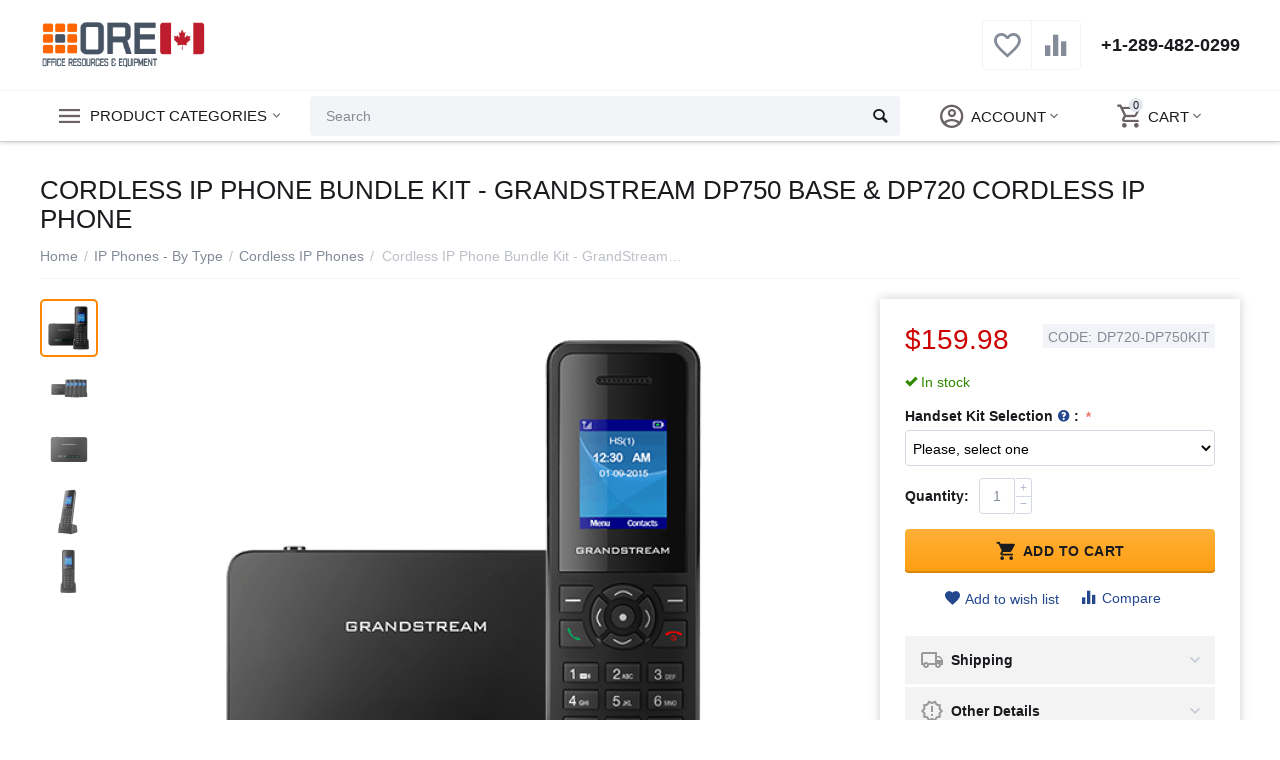

--- FILE ---
content_type: text/html; charset=utf-8
request_url: https://smallbusinessphones.ca/cordless-kit-grandstream-dp720-dp750-ip-phone.html
body_size: 22774
content:

<!DOCTYPE html>
<html 
 lang="en" dir="ltr">
<head>
<title>Cordless IP Phone Bundle Kit - GrandStream DP750 Base &amp; DP720 Cordless IP Phone</title>

<base href="https://smallbusinessphones.ca/" />
<meta http-equiv="Content-Type" content="text/html; charset=utf-8" data-ca-mode="" />
<meta name="viewport" content="initial-scale=1.0, width=device-width" />

<meta name="description" content="The Grandstream Cordless IP Phone Bundle Kit - includes DP750 Base &amp; DP720 Cordless IP Phone to offer mobility to business and residential users." />



    <meta name="keywords" content="grandstream, DP750, dp720, kit, combo, expandable, DECT, cordless base station, ip phone, HD, high definition" />


<meta name="format-detection" content="telephone=no">


            <link rel="canonical" href="https://smallbusinessphones.ca/cordless-kit-grandstream-dp720-dp750-ip-phone.html" />
            



    <!-- Inline script moved to the bottom of the page -->
    <meta property="og:type" content="website" />
<meta property="og:locale" content="en_US" />
<meta property="og:title" content="Cordless IP Phone Bundle Kit - GrandStream DP750 Base &amp; DP720 Cordless IP Phone" />
<meta property="og:description" content="The Grandstream Cordless IP Phone Bundle Kit - includes DP750 Base &amp; DP720 Cordless IP Phone to offer mobility to business and residential users." />
<meta property="og:url" content="https://smallbusinessphones.ca/cordless-kit-grandstream-dp720-dp750-ip-phone.html" />
    <meta property="og:image" content="https://smallbusinessphones.ca/images/detailed/1/grandstream-DP750-DP720-cordless-IP-phone-base-combination-front_ybr7-ut.png" />




    <link href="https://smallbusinessphones.ca/images/logos/2/favicon_y0bw-bb.ico" rel="shortcut icon" type="image/vnd.microsoft.icon" />


<link type="text/css" rel="stylesheet" href="https://smallbusinessphones.ca/var/cache/misc/assets/design/themes/abt__unitheme2/css/standalone.fb5858575d7236cd5270da78735c55aa1738809252.css" />


</head>

<body>
    
        
        <div class="ty-tygh   bp-tygh-container" id="tygh_container">

        <div id="ajax_overlay" class="ty-ajax-overlay"></div>
<div id="ajax_loading_box" class="ty-ajax-loading-box"></div>

        <div class="cm-notification-container notification-container">
</div>

        <div class="ty-helper-container " id="tygh_main_container">
            
                 
                
<div class="tygh-top-panel clearfix">
    <div class="container-fluid  top-grid">
                                        
                                        
                <div class="container-fluid-row">
<div class="row-fluid ">        <div class="span16 top-links-grid " >
                    <div class="top-languages ty-float-right">
        <div id="languages_41">
    
<!--languages_41--></div>

            </div>
            </div>
</div>
    </div>
    
</div>
</div>

<div class="tygh-header clearfix">
    <div class="container-fluid  header-grid  advanced-header">
                                        
                <div class="container-fluid-row">
<div class="row-fluid ">        <div class="span4 top-logo-grid " >
                    <div class="top-logo ">
        <div class="ty-logo-container">
    
            <a href="https://smallbusinessphones.ca/" title="Small Business Phones Canada">
        <img class="ty-pict  ty-logo-container__image cm-image" id="det_img_1433614235"  src="https://smallbusinessphones.ca/images/logos/2/smb-small-business-phones-logo-canada.png"  width="260" height="78" alt="Small Business Phones Canada" title="Small Business Phones Canada"/>


    
            </a>
    </div>

            </div>
            </div>

    
                                        
                                        
                
        <div class="span12 top-phones " >
                    <div class="top-buttons-grid hidden-phone ">
        
        <div class="ut2-compared-products" id="abt__ut2_compared_products">
        <a class="cm-tooltip ty-compare__a " href="https://smallbusinessphones.ca/compare.html" rel="nofollow" title="View Comparison list"><i class="ut2-icon-baseline-equalizer"></i></a>
        <!--abt__ut2_compared_products--></div>

        <div class="ut2-wishlist-count" id="abt__ut2_wishlist_count">
        <a class="cm-tooltip ty-wishlist__a " href="https://smallbusinessphones.ca/wishlist.html" rel="nofollow" title="View wish list"><i class="ut2-icon-baseline-favorite-border"></i></a>
        <!--abt__ut2_wishlist_count--></div>

            </div><div class="top-phones-grid ">
        <div class="ty-wysiwyg-content"  data-ca-live-editor-object-id="0" data-ca-live-editor-object-type=""><div class="ut2-pn">
	<div class="ut2-pn__items">
		<a href="tel:+1-289-482-0299">+1-289-482-0299</a>
		<a href="tel:"></a>
	</div>
	<div class="ut2-pn__link">
			</div>
</div></div>
            </div>
            </div>
</div>
    </div>
                                        
                <div class="container-fluid-row container-fluid-row-full-width top-menu-grid">
<div class="row-fluid ">        <div class="span16 " >
                    <div class="row-fluid ">        <div class="span11 top-left-grid " >
                    <div class="row-fluid ">        <div class="span6 menu-grid " >
                    <div class="ty-dropdown-box   top-menu-grid-vetrtical">
        <div id="sw_dropdown_486" class="ty-dropdown-box__title cm-combination ">
            
                            <a>Product Categories</a>
                        

        </div>
        <div id="dropdown_486" class="cm-popup-box ty-dropdown-box__content hidden">
            

<div class="ut2-menu__inbox"><ul class="ty-menu__items cm-responsive-menu"><li class="ty-menu__item cm-menu-item-responsive first-lvl ty-menu-item__office"><a class="ty-menu__item-toggle ty-menu__menu-btn visible-phone cm-responsive-menu-toggle"><i class="ut2-icon-outline-expand_more"></i></a><a href="javascript:void(0)" class="ty-menu__item-link a-first-lvl"><div class="menu-lvl-ctn exp-wrap"><img class="ty-pict  ut2-mwi-icon lazyOwl cm-image"   src="[data-uri]" data-src="https://smallbusinessphones.ca/images/abt__ut2/menu-with-icon/2/pbx-phone-system-servers-icon.png"  alt="" title=""/>

<span><bdi>Phone Systems &amp; Accessories</bdi><br><span class="exp-mwi-text">Pick a main phone system box...
Or, add-on components...</span></span><i class="icon-right-dir ut2-icon-outline-arrow_forward"></i></div></a>
                                            <div class="ty-menu__submenu" id="topmenu_89_129710978"><ul class="ty-menu__submenu-items ty-menu__submenu-items-simple with-pic cm-responsive-menu-submenu" style="min-height: 476px"><li class="ty-menu__submenu-item"><a class="ty-menu__submenu-link item-icon" href="https://smallbusinessphones.ca/business-phone-systems/pbx-phone-systems.html"><img class="ty-pict  ut2-mwi-icon lazyOwl cm-image"   src="[data-uri]" data-src="https://smallbusinessphones.ca/images/abt__ut2/menu-with-icon/2/business-pbx-phone-systems-ab.jpg"  alt="" title=""/>

<bdi>PBX Phone Systems<span class="m-label" style="color: #ffffff; background-color: #ff9100; border: 1px solid #ff9100;">MAIN PBX BOX</span></bdi></a></li><li class="ty-menu__submenu-item"><a class="ty-menu__submenu-link item-icon" href="https://smallbusinessphones.ca/business-phone-systems/paging-amplifiers-pbx-systems-ip-sip.html"><img class="ty-pict  ut2-mwi-icon lazyOwl cm-image"   src="[data-uri]" data-src="https://smallbusinessphones.ca/images/abt__ut2/menu-with-icon/3/sip-paging-amplifiers-systems-abm1_f9ch-en.jpg"  alt="" title=""/>

<bdi>SIP Paging - Amplifiers</bdi></a></li><li class="ty-menu__submenu-item"><a class="ty-menu__submenu-link item-icon" href="https://smallbusinessphones.ca/business-phone-systems/sip-paging-speakers-loud-speakers.html"><img class="ty-pict  ut2-mwi-icon lazyOwl cm-image"   src="[data-uri]" data-src="https://smallbusinessphones.ca/images/abt__ut2/menu-with-icon/3/sip-paging-loud-speakers-abm1.jpg"  alt="" title=""/>

<bdi>Paging Speakers</bdi></a></li><li class="ty-menu__submenu-item"><a class="ty-menu__submenu-link item-icon" href="https://smallbusinessphones.ca/business-phone-systems/ip-cameras-facility-monitoring-access-control.html"><img class="ty-pict  ut2-mwi-icon lazyOwl cm-image"   src="[data-uri]" data-src="https://smallbusinessphones.ca/images/abt__ut2/menu-with-icon/3/ip-intercom-access-facility-devices-mn1.jpg"  alt="" title=""/>

<bdi>Intercoms Cameras Facility Management</bdi></a></li><li class="ty-menu__submenu-item"><a class="ty-menu__submenu-link item-icon" href="https://smallbusinessphones.ca/business-phone-systems/telephony-gateways.html"><img class="ty-pict  ut2-mwi-icon lazyOwl cm-image"   src="[data-uri]" data-src="https://smallbusinessphones.ca/images/abt__ut2/menu-with-icon/2/analog-fxo-fxs-gateways_k643-6g.jpg"  alt="" title=""/>

<bdi>FXO / FXS Telephone Line Expansion</bdi></a></li><li class="ty-menu__submenu-item"><a class="ty-menu__submenu-link item-icon" href="https://smallbusinessphones.ca/business-phone-systems/atas-analog-telephone-line-adapters-converters.html"><img class="ty-pict  ut2-mwi-icon lazyOwl cm-image"   src="[data-uri]" data-src="https://smallbusinessphones.ca/images/abt__ut2/menu-with-icon/3/ata-analog-telephone-adapters-abm1.jpg"  alt="" title=""/>

<bdi>ATAs - Telephone Adapters</bdi></a></li><li class="ty-menu__submenu-item"><a class="ty-menu__submenu-link item-icon" href="https://smallbusinessphones.ca/business-phone-systems/monitoring-controllers.html"><img class="ty-pict  ut2-mwi-icon lazyOwl cm-image"   src="[data-uri]" data-src="https://smallbusinessphones.ca/images/abt__ut2/menu-with-icon/2/grandstream-high-availability-monitoring-controllers-HA_s887-97.jpg"  alt="" title=""/>

<bdi>Monitoring Controllers</bdi></a></li><li class="ty-menu__submenu-item"><a class="ty-menu__submenu-link item-icon" href="https://smallbusinessphones.ca/business-phone-systems/yeastar-s-series-expansion-modules-canada.html"><img class="ty-pict  ut2-mwi-icon lazyOwl cm-image"   src="[data-uri]" data-src="https://smallbusinessphones.ca/images/abt__ut2/menu-with-icon/2/yeastar-modules-cards-expansion-ab1_777v-rg.jpg"  alt="" title=""/>

<bdi>Yeastar Modules</bdi></a></li><li class="ut2-mwi-html right_bottom"><div style="background-color: rgb(244,244,244); border-radius: 7px; line-height: 1.6; margin: 10px 7px 10px 7px; padding:20px;">
Every business has different needs. Build a system from the main PBX and add accessory components as your needs grow - designed for business:<br><br>✹  PBX Main System Boxes<br>✔  Overhead Paging Systems<br>✔  Paging Speakers<br>✔  Audio / Video Intercoms<br> ✔  Door Access Points
</div>
<figure><img src="https://smallbusinessphones.ca/images/companies/1/pages/ab-menus/ip-pbx-phone-systems-menu-ab1.png?1666058574517" style="display: block; margin: auto; width: 281px; height: 184px;" alt="Phone Systems for Business" title="Phone Systems for Business" width="281" height="184"></figure></li>
</ul></div>                    
                                                </li>
        <li class="ty-menu__item cm-menu-item-responsive first-lvl ty-menu-item__office"><a class="ty-menu__item-toggle ty-menu__menu-btn visible-phone cm-responsive-menu-toggle"><i class="ut2-icon-outline-expand_more"></i></a><a href="javascript:void(0)" class="ty-menu__item-link a-first-lvl"><div class="menu-lvl-ctn exp-wrap"><img class="ty-pict  ut2-mwi-icon lazyOwl cm-image"   src="[data-uri]" data-src="https://smallbusinessphones.ca/images/abt__ut2/menu-with-icon/2/wired-ip-phones-network-icon.png"  alt="" title=""/>

<span><bdi>IP Phones - By Type</bdi><br><span class="exp-mwi-text">Choose from 100&#039;s of desk, cordless, boardroom phones...</span></span><i class="icon-right-dir ut2-icon-outline-arrow_forward"></i></div></a>
                                            <div class="ty-menu__submenu" id="topmenu_89_1700108794"><ul class="ty-menu__submenu-items ty-menu__submenu-items-simple with-pic cm-responsive-menu-submenu" style="min-height: 476px"><li class="ty-menu__submenu-item"><a class="ty-menu__submenu-link item-icon" href="https://smallbusinessphones.ca/voip-ip-phones-business/corded-ip-phones-desktop.html"><img class="ty-pict  ut2-mwi-icon lazyOwl cm-image"   src="[data-uri]" data-src="https://smallbusinessphones.ca/images/abt__ut2/menu-with-icon/3/ip-desk-phones-wired-business-abm1.jpg"  alt="" title=""/>

<bdi>Desktop IP Phones</bdi></a></li><li class="ty-menu__submenu-item"><a class="ty-menu__submenu-link item-icon" href="https://smallbusinessphones.ca/voip-ip-phones-business/wifi-ip-phones-business-network.html"><img class="ty-pict  ut2-mwi-icon lazyOwl cm-image"   src="[data-uri]" data-src="https://smallbusinessphones.ca/images/abt__ut2/menu-with-icon/3/ip-wireless-wifi-desk-phones-abm1.jpg"  alt="" title=""/>

<bdi>WiFi Capable IP Phones</bdi></a></li><li class="ty-menu__submenu-item"><a class="ty-menu__submenu-link item-icon" href="https://smallbusinessphones.ca/voip-ip-phones-business/ip-phone-accessories-perhipherals.html"><img class="ty-pict  ut2-mwi-icon lazyOwl cm-image"   src="[data-uri]" data-src="https://smallbusinessphones.ca/images/abt__ut2/menu-with-icon/3/phone-accessories-perhipherals-2023.jpg"  alt="" title=""/>

<bdi>Accessories - Perhipherals</bdi></a></li><li class="ty-menu__submenu-item"><a class="ty-menu__submenu-link item-icon" href="https://smallbusinessphones.ca/voip-ip-phones-business/ip-video-phones.html"><img class="ty-pict  ut2-mwi-icon lazyOwl cm-image"   src="[data-uri]" data-src="https://smallbusinessphones.ca/images/abt__ut2/menu-with-icon/3/ip-video-desk-phones-business-abm2.jpg"  alt="" title=""/>

<bdi>IP Video Phones</bdi></a></li><li class="ty-menu__submenu-item ty-menu__submenu-item-active"><a class="ty-menu__submenu-link item-icon" href="https://smallbusinessphones.ca/voip-ip-phones-business/cordless-ip-phones-portable.html"><img class="ty-pict  ut2-mwi-icon lazyOwl cm-image"   src="[data-uri]" data-src="https://smallbusinessphones.ca/images/abt__ut2/menu-with-icon/3/cordless-ip-phones-abm2.jpg"  alt="" title=""/>

<bdi>Cordless IP Phones</bdi></a></li><li class="ty-menu__submenu-item"><a class="ty-menu__submenu-link item-icon" href="https://smallbusinessphones.ca/voip-ip-phones-business/rugged-cordless-ip-phones-dect.html"><img class="ty-pict  ut2-mwi-icon lazyOwl cm-image"   src="[data-uri]" data-src="https://smallbusinessphones.ca/images/abt__ut2/menu-with-icon/3/rugged-cordless-ip-dect-phones_i394-fl.jpg"  alt="" title=""/>

<bdi>Rugged Cordless IP Phones - DECT</bdi></a></li><li class="ty-menu__submenu-item"><a class="ty-menu__submenu-link item-icon" href="https://smallbusinessphones.ca/voip-ip-phones-business/conference-ip-phones.html"><img class="ty-pict  ut2-mwi-icon lazyOwl cm-image"   src="[data-uri]" data-src="https://smallbusinessphones.ca/images/abt__ut2/menu-with-icon/3/conference-boardroom-table-phones-abm1.jpg"  alt="" title=""/>

<bdi>Conference IP Phones</bdi></a></li><li class="ty-menu__submenu-item"><a class="ty-menu__submenu-link item-icon" href="https://smallbusinessphones.ca/voip-ip-phones-business/ip-phone-extension-modules.html"><img class="ty-pict  ut2-mwi-icon lazyOwl cm-image"   src="[data-uri]" data-src="https://smallbusinessphones.ca/images/abt__ut2/menu-with-icon/3/desk-phone-expansion-modules-abm1.jpg"  alt="" title=""/>

<bdi>Extension Modules</bdi></a></li><li class="ut2-mwi-html right_bottom"><div style="background-color: rgb(244,244,244); border-radius: 7px; line-height: 1.6; margin: 10px 7px 10px 7px; padding:20px;">
Choose a phone to suit your business needs. From Desktop IP phones to call centre and mobile workforce:<br><br>✔ Reception, Office & Executives<br>✔ In-office & Remote Workers<br>✹ Rugged & Standard Cordless<br>✔ Conference Room & Table Phones<br> ✔ Accessories and Peripherals
</div>
<figure><img src="https://smallbusinessphones.ca/images/companies/1/pages/ab-menus/ip-phones-by-type-abm1.png?1603603396963" style="display: block; margin: auto;" alt="ip phones for business by type" title="ip phones for business by type"></figure></li>
</ul></div>                    
                                                </li>
        <li class="ty-menu__item cm-menu-item-responsive first-lvl ty-menu-item__office"><a class="ty-menu__item-toggle ty-menu__menu-btn visible-phone cm-responsive-menu-toggle"><i class="ut2-icon-outline-expand_more"></i></a><a href="javascript:void(0)" class="ty-menu__item-link a-first-lvl"><div class="menu-lvl-ctn exp-wrap"><img class="ty-pict  ut2-mwi-icon lazyOwl cm-image"   src="[data-uri]" data-src="https://smallbusinessphones.ca/images/abt__ut2/menu-with-icon/3/network-hardware-solutions-icon.png"  alt="" title=""/>

<span><bdi>Networking Products</bdi><br><span class="exp-mwi-text">Super fast Gigabit Network Routers - expandable WiFi AC5 &amp; AC6 Access Points...</span></span><i class="icon-right-dir ut2-icon-outline-arrow_forward"></i></div></a>
                                            <div class="ty-menu__submenu" id="topmenu_89_3454591803"><ul class="ty-menu__submenu-items ty-menu__submenu-items-simple with-pic cm-responsive-menu-submenu" style="min-height: 476px"><li class="ty-menu__submenu-item"><a class="ty-menu__submenu-link item-icon" href="https://smallbusinessphones.ca/networking-solutions/routers.html"><img class="ty-pict  ut2-mwi-icon lazyOwl cm-image"   src="[data-uri]" data-src="https://smallbusinessphones.ca/images/abt__ut2/menu-with-icon/4/business-network-routers-GWN7003.jpg"  alt="" title=""/>

<bdi>Business Class Routers</bdi></a></li><li class="ty-menu__submenu-item"><a class="ty-menu__submenu-link item-icon" href="https://smallbusinessphones.ca/networking-solutions/wireless-networking.html"><img class="ty-pict  ut2-mwi-icon lazyOwl cm-image"   src="[data-uri]" data-src="https://smallbusinessphones.ca/images/abt__ut2/menu-with-icon/4/business-class-wifi-ac6-ab1.png"  alt="" title=""/>

<bdi>Business Class WiFi APs Indoor/Outdoor</bdi></a></li><li class="ty-menu__submenu-item"><a class="ty-menu__submenu-link item-icon" href="https://smallbusinessphones.ca/networking-solutions/business-class-network-switches.html"><img class="ty-pict  ut2-mwi-icon lazyOwl cm-image"   src="[data-uri]" data-src="https://smallbusinessphones.ca/images/abt__ut2/menu-with-icon/4/network-poe-switches-ab1.png"  alt="" title=""/>

<bdi>Network Switches - PoE Switches</bdi></a></li><li class="ut2-mwi-html right_bottom"><div style="background-color: rgb(244,244,244); border-radius: 7px; line-height: 1.6; margin: 10px 7px 10px 7px; padding:20px;">
More powerful than your average store bought Router & WiFi. Talk to us to find out about our own AMAZING experience with these routers & WiFi Access Points:<br><br>✔ Business Class Networking<br>✹ WiFi AC5 & <strong>ALL NEW WiFi AC6</strong><br>✔ Wide area WiFi coverage<br>✔ PoE Switches for Expansion<br> ✔ Super fast networking</div>
<figure style="text-align: center;"><img src="https://smallbusinessphones.ca/images/companies/1/pages/ab-menus/business-network-routers-GWN7003.jpg?1694639176980" alt="Business Class Routers" title="Business Class Routers"></figure></li>
</ul></div>                    
                                                </li>
        <li class="ty-menu__item ty-menu__item-nodrop first-lvl ty-menu-item__office"><a href="https://smallbusinessphones.ca/our-phone-services/voip-voice-over-ip-telephone-lines.html" class="ty-menu__item-link a-first-lvl"><div class="menu-lvl-ctn exp-wrap"><img class="ty-pict  ut2-mwi-icon lazyOwl cm-image"   src="[data-uri]" data-src="https://smallbusinessphones.ca/images/abt__ut2/menu-with-icon/4/voip-telephone-line-service-icon.png"  alt="" title=""/>

<span><bdi>VoIP Telephone Service</bdi><br><span class="exp-mwi-text">Business Telephone Service</span></span></div></a>            </li>
        <li class="ty-menu__item ty-menu__item-nodrop first-lvl ty-menu-item__office"><a href="https://smallbusinessphones.ca/phone-system-services-canada/professional-pbx-phone-system-setup.html" class="ty-menu__item-link a-first-lvl"><div class="menu-lvl-ctn exp-wrap"><img class="ty-pict  ut2-mwi-icon lazyOwl cm-image"   src="[data-uri]" data-src="https://smallbusinessphones.ca/images/abt__ut2/menu-with-icon/4/phone-system-setup-service-icon_1bsq-lr.png"  alt="" title=""/>

<span><bdi>PBX Set-up Services</bdi><br><span class="exp-mwi-text">PRO Phone System Set-up</span></span></div></a>            </li>
        <li class="ty-menu__item ty-menu__item-nodrop first-lvl"><a href="https://smallbusinessphones.ca/tips-for-setting-up-ip-pbx-phone-systems.html" class="ty-menu__item-link a-first-lvl"><div class="menu-lvl-ctn "><img class="ty-pict  ut2-mwi-icon lazyOwl cm-image"   src="[data-uri]" data-src="https://smallbusinessphones.ca/images/abt__ut2/menu-with-icon/2/ip-pbx-tips-ideas-icon.png"  alt="" title=""/>

<span><bdi>IP-PBX Tips</bdi></span></div></a>            </li>
        <li class="ty-menu__item ty-menu__item-nodrop first-lvl last"><a href="https://smallbusinessphones.ca/contacts.html" class="ty-menu__item-link a-first-lvl"><div class="menu-lvl-ctn "><img class="ty-pict  ut2-mwi-icon lazyOwl cm-image"   src="[data-uri]" data-src="https://smallbusinessphones.ca/images/abt__ut2/menu-with-icon/2/contact-small-business-phones-canada.png"  alt="" title=""/>

<span><bdi>Contact Us</bdi></span></div></a>            </li>
                

    </ul>
    </div>



        </div>
    </div>
            </div>


                                        
            
        <div class="span10 search-grid " >
                    <div class="top-search ">
        <div class="ty-search-block">
    <form action="https://smallbusinessphones.ca/" name="search_form" method="get">
        <input type="hidden" name="match" value="all" />
        <input type="hidden" name="subcats" value="Y" />
        <input type="hidden" name="pcode_from_q" value="Y" />
        <input type="hidden" name="pshort" value="Y" />
        <input type="hidden" name="pfull" value="Y" />
        <input type="hidden" name="pname" value="Y" />
        <input type="hidden" name="pkeywords" value="Y" />
        <input type="hidden" name="search_performed" value="Y" />

        


        <input type="text" name="q" value="" id="search_input" title="Search" class="ty-search-block__input cm-hint" /><button title="Search" class="ty-search-magnifier" type="submit"><i class="ty-icon-search"></i></button>
<input type="hidden" name="dispatch" value="search.results" />
        
    <input type="hidden" name="security_hash" class="cm-no-hide-input" value="2a95e91d93204aad50a04a46dd247eb2" /></form>
</div>


            </div>
            </div>
</div>
            </div>


                                        
            
        <div class="span5 account-cart-grid " >
                    <div class="ut2-top-cart-content ty-float-right">
        
    <div class="ty-dropdown-box" id="cart_status_488">
        <div id="sw_dropdown_488" class="ty-dropdown-box__title cm-combination">
        <a href="https://smallbusinessphones.ca/cart.html" class="ac-title ty-hand">
            
                                    <i class="ut2-icon-outline-cart empty"><span class="ty-minicart-count ty-hand empty">0</span></i><span>Cart<i class="ut2-icon-outline-expand_more"></i></span>
                            

        </a>
        </div>
        <div id="dropdown_488" class="cm-popup-box ty-dropdown-box__content hidden">
            
                <div class="cm-cart-content cm-cart-content-thumb cm-cart-content-delete">
                        <div class="ty-cart-items">
                                                            <div class="ty-cart-items__empty ty-center">Cart is empty</div>
                                                    </div>

                                            <div class="cm-cart-buttons ty-cart-content__buttons buttons-container hidden">
                            <div class="ty-float-left">
                                <a href="https://smallbusinessphones.ca/cart.html" rel="nofollow" class="ty-btn ty-btn__secondary">View cart</a>
                            </div>
                                                            <div class="ty-float-right">
                                                
 

    <a href="https://smallbusinessphones.ca/checkout.html"  class="ty-btn ty-btn__primary " ><i class="ty-icon-ok"></i><span>Checkout</span></a>


                                </div>
                                                    </div>
                    
                </div>
            

        </div>
    <!--cart_status_488--></div>


            </div><div class="ut2-top-my-account ty-float-right">
        
<div class="ty-dropdown-box" id="account_info_489">
    <div id="sw_dropdown_90" class="ty-dropdown-box__title cm-combination">
        <div>
            
                <a class="ac-title">
	                <i class="ut2-icon-outline-account-circle"></i>
                    <span >Account<i class="ut2-icon-outline-expand_more"></i></span>
                </a>
            

        </div>
    </div>

    <div id="dropdown_90" class="cm-popup-box ty-dropdown-box__content hidden">

                <ul class="ty-account-info">
            
                            <li class="ty-account-info__item ty-dropdown-box__item"><a class="ty-account-info__a underlined" href="https://smallbusinessphones.ca/orders.html" rel="nofollow">Orders</a></li>
                                                        <li class="ty-account-info__item ty-dropdown-box__item"><a class="ty-account-info__a underlined" href="https://smallbusinessphones.ca/compare.html" rel="nofollow">Comparison list</a></li>
                            
<li class="ty-account-info__item ty-dropdown-box__item"><a class="ty-account-info__a" href="https://smallbusinessphones.ca/wishlist.html" rel="nofollow">Wish list</a></li>
        </ul>

                    <div class="ty-account-info__orders updates-wrapper track-orders" id="track_orders_block_489">
                <form action="https://smallbusinessphones.ca/" method="POST" class="cm-ajax cm-post cm-ajax-full-render" name="track_order_quick">
                    <input type="hidden" name="result_ids" value="track_orders_block_*" />
                    <input type="hidden" name="return_url" value="index.php?dispatch=products.view&amp;product_id=202" />

                    <div class="ty-account-info__orders-txt">Track my order(s)</div>

                    <div class="ty-account-info__orders-input ty-control-group ty-input-append">
                        <label for="track_order_item489" class="cm-required hidden">Track my order(s)</label>
                        <input type="text" size="20" class="ty-input-text cm-hint" id="track_order_item489" name="track_data" value="Order ID/E-mail" />
                        <button title="Go" class="ty-btn-go" type="submit"><i class="ty-btn-go__icon ty-icon-right-dir"></i></button>
<input type="hidden" name="dispatch" value="orders.track_request" />
                        
                    </div>
                <input type="hidden" name="security_hash" class="cm-no-hide-input" value="2a95e91d93204aad50a04a46dd247eb2" /></form>
                <!--track_orders_block_489--></div>
        
        <div class="ty-account-info__buttons buttons-container">
                            <a href="https://smallbusinessphones.ca/login.html?return_url=index.php%3Fdispatch%3Dproducts.view%26product_id%3D202" data-ca-target-id="login_block489" class="cm-dialog-opener cm-dialog-auto-size ty-btn ty-btn__secondary" rel="nofollow">Sign in</a><a href="https://smallbusinessphones.ca/profiles-add.html" rel="nofollow" class="ty-btn ty-btn__primary">Register</a>
                <div  id="login_block489" class="hidden" title="Sign in">
                    <div class="ty-login-popup">
                        


    <div id="popup489_login_popup_form_container">
            <form name="popup489_form" action="https://smallbusinessphones.ca/" method="post" class="cm-ajax cm-ajax-full-render">
                    <input type="hidden" name="result_ids" value="popup489_login_popup_form_container" />
            <input type="hidden" name="error_container_id" value="login_error_popup489" />
            <input type="hidden" name="quick_login" value="1" />
        
        <input type="hidden" name="return_url" value="index.php?dispatch=products.view&amp;product_id=202" />
        <input type="hidden" name="redirect_url" value="index.php?dispatch=products.view&amp;product_id=202" />

        
        <div class="ty-control-group">
            <label for="login_popup489" class="ty-login__filed-label ty-control-group__label cm-required cm-trim cm-email">E-mail</label>
            <input type="text" id="login_popup489" name="user_login" size="30" value="" class="ty-login__input cm-focus" />
        </div>

        <div class="ty-control-group ty-password-forgot">
            <label for="psw_popup489" class="ty-login__filed-label ty-control-group__label ty-password-forgot__label cm-required">Password</label><a href="https://smallbusinessphones.ca/index.php?dispatch=auth.recover_password" class="ty-password-forgot__a"  tabindex="5">Forgot your password?</a>
            <input type="password" id="psw_popup489" name="password" size="30" value="" class="ty-login__input" maxlength="32" />
        </div>

                    
            <div class="ty-login-reglink ty-center">
                <a class="ty-login-reglink__a" href="https://smallbusinessphones.ca/profiles-add.html" rel="nofollow">Register for a new account</a>
            </div>
        
                            <div class="captcha ty-control-group">
            <label for="recaptcha_6975497b42841" class="cm-required cm-recaptcha ty-captcha__label">Anti-bot validation</label>
            <div id="recaptcha_6975497b42841" class="cm-recaptcha"></div>
        </div>
    

        
        
            <div class="buttons-container clearfix">
                <div class="ty-float-right">
                        
 
    <button  class="ty-btn__login ty-btn__secondary ty-btn" type="submit" name="dispatch[auth.login]" ><span><span>Sign in</span></span></button>


                </div>
                <div class="ty-login__remember-me">
                    <label for="remember_me_popup489" class="ty-login__remember-me-label"><input class="checkbox" type="checkbox" name="remember_me" id="remember_me_popup489" value="Y" />Remember me</label>
                </div>
            </div>
        

    <input type="hidden" name="security_hash" class="cm-no-hide-input" value="2a95e91d93204aad50a04a46dd247eb2" /></form>

    <!--popup489_login_popup_form_container--></div>

                    </div>
                </div>
                    </div>
<!--account_info_489--></div>
</div>
            </div>
            </div>
</div>
            </div>
</div>
    </div>
                                        
    
</div>
</div>

<div class="tygh-content clearfix">
    <div class="container-fluid  content-grid">
                                        
                <div class="container-fluid-row">
<div class="row-fluid ">        <div class="span16 main-content-grid ut2-bottom" >
                    <!-- Inline script moved to the bottom of the page -->





<div class="ut2-pb ty-product-block ty-product-detail ut2-big-image">

    
            <h1 class="ut2-pb__title" ><bdi>Cordless IP Phone Bundle Kit - GrandStream DP750 Base & DP720 Cordless IP Phone</bdi></h1>
        

    <div class="ut2-breadcrumbs__wrapper">
        
            <div id="breadcrumbs_11">

            <div class="ty-breadcrumbs clearfix">
            <a href="https://smallbusinessphones.ca/" class="ty-breadcrumbs__a"><bdi>Home</bdi></a><span class="ty-breadcrumbs__slash">/</span><a href="https://smallbusinessphones.ca/voip-ip-phones-business.html" class="ty-breadcrumbs__a"><bdi>IP Phones - By Type</bdi></a><span class="ty-breadcrumbs__slash">/</span><a href="https://smallbusinessphones.ca/voip-ip-phones-business/cordless-ip-phones-portable.html" class="ty-breadcrumbs__a"><bdi>Cordless IP Phones</bdi></a><span class="ty-breadcrumbs__slash">/</span><span class="ty-breadcrumbs__current"><bdi>Cordless IP Phone Bundle Kit - GrandStream DP750 Base &amp; DP720 Cordless IP Phone</bdi></span>
        </div>

                <!-- Inline script moved to the bottom of the page -->
            <!--breadcrumbs_11--></div>



        

    </div>

    <div class="ut2-pb__wrapper clearfix">

        
                                
    
    
    



































            <div class="ut2-pb__img-wrapper ty-product-block__img-wrapper">
                
                                    <div class="ut2-pb__img  cm-reload-202 ut2-pb__as-thumbs" data-ca-previewer="true" id="product_images_202_update">
                        							



    
    
    

<div class="ab_vg-images-wrapper clearfix" data-ca-previewer="true">

    <div style="position:relative;float:right;width:-webkit-calc(100% - 62px);width:calc(100% - 72px);">
                                    
            
        <div id="product_images_202697451d685f96" class="ty-product-img cm-preview-wrapper ab-vertical">
	
    
    
    
    
    <a id="det_img_link_202697451d685f96_1831" data-ca-image-id="preview[product_images_202697451d685f96]" class="cm-image-previewer cm-previewer ty-previewer" data-ca-image-width="607" data-ca-image-height="607" href="https://smallbusinessphones.ca/images/detailed/1/grandstream-DP750-DP720-cordless-IP-phone-base-combination-front_ybr7-ut.png" title="GrandStream DP750 and DP720 shown together"><img class="ty-pict   lazyOwl cm-image" id="det_img_202697451d685f96_1831"  src="[data-uri]" data-src="https://smallbusinessphones.ca/images/detailed/1/grandstream-DP750-DP720-cordless-IP-phone-base-combination-front_ybr7-ut.png"  alt="GrandStream DP750 and DP720 shown together" title="GrandStream DP750 and DP720 shown together"/><svg class="ty-pict__container" aria-hidden="true" width="607" height="607" viewBox="0 0 607 607" style="max-height: 100%; max-width: 100%; position: absolute; top: 0; left: 50%; transform: translateX(-50%); z-index: -1;"><rect fill="transparent" width="607" height="607"></rect></svg>
<span class="ty-previewer__icon hidden-phone"></span></a>


                                                                <a id="det_img_link_202697451d685f96_1832" data-ca-image-id="preview[product_images_202697451d685f96]" class="cm-image-previewer hidden cm-previewer ty-previewer" data-ca-image-width="607" data-ca-image-height="405" href="https://smallbusinessphones.ca/images/detailed/1/grandstream-DP750-DP720-cordless-ip-business-combination-2_bbvf-ne_k1mg-gb.png" title="DP750 shown with 5 DP720 handsets expansion"><img class="ty-pict   lazyOwl cm-image" id="det_img_202697451d685f96_1832"  src="[data-uri]" data-src="https://smallbusinessphones.ca/images/detailed/1/grandstream-DP750-DP720-cordless-ip-business-combination-2_bbvf-ne_k1mg-gb.png"  alt="DP750 shown with 5 DP720 handsets expansion" title="DP750 shown with 5 DP720 handsets expansion"/><svg class="ty-pict__container" aria-hidden="true" width="607" height="405" viewBox="0 0 607 405" style="max-height: 100%; max-width: 100%; position: absolute; top: 0; left: 50%; transform: translateX(-50%); z-index: -1;"><rect fill="transparent" width="607" height="405"></rect></svg>
<span class="ty-previewer__icon hidden-phone"></span></a>

                                                                        <a id="det_img_link_202697451d685f96_1833" data-ca-image-id="preview[product_images_202697451d685f96]" class="cm-image-previewer hidden cm-previewer ty-previewer" data-ca-image-width="607" data-ca-image-height="405" href="https://smallbusinessphones.ca/images/detailed/1/grandstream-DP750-cordless-IP-phone-base-only-front_jhii-z6.png" title="GrandStream DP750 cordless phone base unit top view"><img class="ty-pict   lazyOwl cm-image" id="det_img_202697451d685f96_1833"  src="[data-uri]" data-src="https://smallbusinessphones.ca/images/detailed/1/grandstream-DP750-cordless-IP-phone-base-only-front_jhii-z6.png"  alt="GrandStream DP750 cordless phone base unit top view" title="GrandStream DP750 cordless phone base unit top view"/><svg class="ty-pict__container" aria-hidden="true" width="607" height="405" viewBox="0 0 607 405" style="max-height: 100%; max-width: 100%; position: absolute; top: 0; left: 50%; transform: translateX(-50%); z-index: -1;"><rect fill="transparent" width="607" height="405"></rect></svg>
<span class="ty-previewer__icon hidden-phone"></span></a>

                                                                        <a id="det_img_link_202697451d685f96_1834" data-ca-image-id="preview[product_images_202697451d685f96]" class="cm-image-previewer hidden cm-previewer ty-previewer" data-ca-image-width="405" data-ca-image-height="607" href="https://smallbusinessphones.ca/images/detailed/1/grandstream-DP720-cordless-ip-business-side-view-cradle_1dl6-ry.png" title="Grandstream DP720 handset on charging cardle"><img class="ty-pict   lazyOwl cm-image" id="det_img_202697451d685f96_1834"  src="[data-uri]" data-src="https://smallbusinessphones.ca/images/detailed/1/grandstream-DP720-cordless-ip-business-side-view-cradle_1dl6-ry.png"  alt="Grandstream DP720 handset on charging cardle" title="Grandstream DP720 handset on charging cardle"/><svg class="ty-pict__container" aria-hidden="true" width="405" height="607" viewBox="0 0 405 607" style="max-height: 100%; max-width: 100%; position: absolute; top: 0; left: 50%; transform: translateX(-50%); z-index: -1;"><rect fill="transparent" width="405" height="607"></rect></svg>
<span class="ty-previewer__icon hidden-phone"></span></a>

                                                                        <a id="det_img_link_202697451d685f96_1835" data-ca-image-id="preview[product_images_202697451d685f96]" class="cm-image-previewer hidden cm-previewer ty-previewer" data-ca-image-width="405" data-ca-image-height="607" href="https://smallbusinessphones.ca/images/detailed/1/grandstream-DP720-cordless-ip-business-front-cradle_fzk4-sr.png" title="Grandstream DP720 handset front view"><img class="ty-pict   lazyOwl cm-image" id="det_img_202697451d685f96_1835"  src="[data-uri]" data-src="https://smallbusinessphones.ca/images/detailed/1/grandstream-DP720-cordless-ip-business-front-cradle_fzk4-sr.png"  alt="Grandstream DP720 handset front view" title="Grandstream DP720 handset front view"/><svg class="ty-pict__container" aria-hidden="true" width="405" height="607" viewBox="0 0 405 607" style="max-height: 100%; max-width: 100%; position: absolute; top: 0; left: 50%; transform: translateX(-50%); z-index: -1;"><rect fill="transparent" width="405" height="607"></rect></svg>
<span class="ty-previewer__icon hidden-phone"></span></a>

            
    
                        
    </div>
    </div>



                <div class="ty-product-thumbnails ty-center ab-vertical-thumbnails" style="width: 61px;" id="images_preview_202697451d685f96">
            <a data-ca-gallery-large-id="det_img_link_202697451d685f96_1831" class="cm-thumbnails-mini ty-product-thumbnails__item active" data-ca-image-order="0" data-ca-parent="#product_images_202697451d685f96">        <img class="ty-pict   lazyOwl cm-image" id="det_img_202697451d685f96_1831_mini"  src="[data-uri]" data-src="https://smallbusinessphones.ca/images/thumbnails/50/50/detailed/1/grandstream-DP750-DP720-cordless-IP-phone-base-combination-front_ybr7-ut.png"  alt="GrandStream DP750 and DP720 shown together" title="GrandStream DP750 and DP720 shown together" width="50" height="50"/>

</a><a data-ca-gallery-large-id="det_img_link_202697451d685f96_1832" class="cm-thumbnails-mini ty-product-thumbnails__item" data-ca-image-order="1" data-ca-parent="#product_images_202697451d685f96">        <img class="ty-pict   lazyOwl cm-image" id="det_img_202697451d685f96_1832_mini"  src="[data-uri]" data-src="https://smallbusinessphones.ca/images/thumbnails/50/50/detailed/1/grandstream-DP750-DP720-cordless-ip-business-combination-2_bbvf-ne_k1mg-gb.png"  alt="DP750 shown with 5 DP720 handsets expansion" title="DP750 shown with 5 DP720 handsets expansion" width="50" height="50"/>

</a><a data-ca-gallery-large-id="det_img_link_202697451d685f96_1833" class="cm-thumbnails-mini ty-product-thumbnails__item" data-ca-image-order="2" data-ca-parent="#product_images_202697451d685f96">        <img class="ty-pict   lazyOwl cm-image" id="det_img_202697451d685f96_1833_mini"  src="[data-uri]" data-src="https://smallbusinessphones.ca/images/thumbnails/50/50/detailed/1/grandstream-DP750-cordless-IP-phone-base-only-front_jhii-z6.png"  alt="GrandStream DP750 cordless phone base unit top view" title="GrandStream DP750 cordless phone base unit top view" width="50" height="50"/>

</a><a data-ca-gallery-large-id="det_img_link_202697451d685f96_1834" class="cm-thumbnails-mini ty-product-thumbnails__item" data-ca-image-order="3" data-ca-parent="#product_images_202697451d685f96">        <img class="ty-pict   lazyOwl cm-image" id="det_img_202697451d685f96_1834_mini"  src="[data-uri]" data-src="https://smallbusinessphones.ca/images/thumbnails/50/50/detailed/1/grandstream-DP720-cordless-ip-business-side-view-cradle_1dl6-ry.png"  alt="Grandstream DP720 handset on charging cardle" title="Grandstream DP720 handset on charging cardle" width="50" height="50"/>

</a><a data-ca-gallery-large-id="det_img_link_202697451d685f96_1835" class="cm-thumbnails-mini ty-product-thumbnails__item" data-ca-image-order="4" data-ca-parent="#product_images_202697451d685f96">        <img class="ty-pict   lazyOwl cm-image" id="det_img_202697451d685f96_1835_mini"  src="[data-uri]" data-src="https://smallbusinessphones.ca/images/thumbnails/50/50/detailed/1/grandstream-DP720-cordless-ip-business-front-cradle_fzk4-sr.png"  alt="Grandstream DP720 handset front view" title="Grandstream DP720 handset front view" width="50" height="50"/>

</a>        </div>
    </div>

<!-- Inline script moved to the bottom of the page -->

<!-- Inline script moved to the bottom of the page -->



							<!--product_images_202_update--></div>
                    	                                


                


                                        





                    
                                            
                            




                                                                    

<!-- Inline script moved to the bottom of the page -->

<div class="ty-tabs cm-j-tabs  clearfix"><ul class="ty-tabs__list" ><li id="description" class="ty-tabs__item cm-js active"><a class="ty-tabs__a" >Description</a></li><li id="features" class="ty-tabs__item cm-js"><a class="ty-tabs__a" >Specifications</a></li></ul></div>

<div class="cm-tabs-content ty-tabs__content clearfix" id="tabs_content">
                            
            
                            
                                    

                        <div id="content_description" class="ty-wysiwyg-content content-description" data-ab-smc-tab-hide="N|N|N"data-ab-smc-more="More"data-ab-smc-less="Less"data-ab-smc-height="250"data-ab-smc-tab-override-h="N">                                    
    <div ><h2>GrandStream DP720 & DP750 Cordless IP Bundle Kit</h2>
<p><strong>Starter Combo Kit includes:
<br>1 - GrandStream DP720 DECT Cordless IP phone.
<br>1&nbsp; - DP750 Base Unit.</strong></p>
<p><strong>Add additional handsets as required with additional bundle items to cart on options page.</strong></p>
<p>The GrandStream DP720 & DP750 is an excellent low cost bundle starter kit for small businesses requiring mobility around the office. The DECT VoIP base station pairs with up to 5 of handsets and multiple bases can be used around the office as your needs grow. This IP kit supports a range of 300 meters outdoors and 50 meters indoors to give users the freedom to move around their work or home space, delivering efficient flexibility.</p>
<p>When used with a GrandStream business IP-PBX phone system, or as a stand alone, multiple bases can be used at the same location. You can also use IP / VoIP technology to connect and use SIP <a href="https://smallbusinessphones.ca/our-phone-services/voip-voice-over-ip-telephone-lines.html">VoIP telephone line service,</a> like ours.<br><br></p>
<h2>DP750 Base Unit Features</h2>
<p>The DP750 base unit cordless IP Phone can also be paired with a <a href="https://smallbusinessphones.ca/grandstream-dp760-repeater-voip-sip.html">DP760 range extender</a> (sold separately) to expand wireless coverage for larger warehouses, office buildings and further outdoors if required. The range extender adds another 300 meters outdoors and 50 meters indoors. Range indoors will depend on the structure and layering of the building materials using in the building. (Handsets sold separately, DP760 range extender sold separately).</p>
<p>Additional features include paired cordless handsets ring group options: Circular, Linear, Parallel and Shared modes.</p>
<hr>
<h2>GrandStream DP720 Specifications</h2>
<ul><li>Supports a range of 300 meters outdoors and 50 meters indoors from the DP750 base station</li><li>Supports up to 10 SIP accounts per handset</li><li>Full HD audio on both the speakerphone and handset</li><li>3.5mm headset jack, 3-way voice conferencing</li><li>Automated provisioning options include TR-069 and XML config files</li><li>DECT authentication & encryption technology to protect calls and account</li></ul></div>

                            </div>

                                
            
                            
                                    

                        <div id="content_features" class="ty-wysiwyg-content content-features" data-ab-smc-tab-hide="N|N|N"data-ab-smc-more="More"data-ab-smc-less="Less"data-ab-smc-height="250"data-ab-smc-tab-override-h="N">                                    
                        <div class="ty-product-feature">
        <span class="ty-product-feature__label">Brand Manufacturer:</span>

        
        <div class="ty-product-feature__value">GrandStream</div>
        </div>
                <div class="ty-product-feature">
        <span class="ty-product-feature__label">SKU - Product Code:</span>

        
        <div class="ty-product-feature__value">DP720-DP750kit</div>
        </div>
                <div class="ty-product-feature">
        <span class="ty-product-feature__label">Equipment Use Type:</span>

        
        <div class="ty-product-feature__value">Cordless - IP Phone Base Kits</div>
        </div>
    
            <div class="ty-product-feature-group">
        <div class="ty-subheader">
    
    IP PHONE HARDWARE SPECS

    </div>
                    <div class="ty-product-feature">
        <span class="ty-product-feature__label">Base Supports:</span>

        
        <div class="ty-product-feature__value">5 Handsets</div>
        </div>
                <div class="ty-product-feature">
        <span class="ty-product-feature__label">Cordless Power Consumption
<span class="ty-help-info">        

    


<a id="opener_content_110_notes" class="cm-dialog-opener cm-dialog-auto-size "  data-ca-target-id="content_content_110_notes"  data-ca-dialog-title="Cordless Power Consumption" rel="nofollow"><span ><span class="ty-tooltip-block"><i class="ty-icon-help-circle"></i></span></span></a>

<div class="hidden ty-wysiwyg-content" id="content_content_110_notes" title="Cordless Power Consumption">
            <p style="padding: 20px 20px 30px 20px;">From full charge. The standby vs. talk time specifications provided by manufacturers are 'estimated values only' and not guaranteed.<br><br>*Estimated power consumption / usage is under "ideal conditions" for all manufacturers. Actual time (talk and standby) depend on range from base, actual use, and and other factors including network conditions, office building structural (walls/glass/structural materials/other large obstructions which can affect signalling connection with base or WiFi units).<br><br>Individual handset phone settings can also affect battery charge usage, such as: screen time-out/sleep settings, LCD screen brightness setting, the number of actively registered SIP accounts, and ringer volume settings can all affect power consumption on the handset itself.<br></p>
    
</div>

</span>:</span>

        
        <div class="ty-product-feature__value">*Up to 8 hours talk Time - 90 hours standby</div>
        </div>
                <div class="ty-product-feature">
        <span class="ty-product-feature__label">Speakerphone:</span>

        
        <div class="ty-product-feature__value">Yes - HD (High Definition)</div>
        </div>
                <div class="ty-product-feature">
        <span class="ty-product-feature__label">LCD Screen:</span>

        
        <div class="ty-product-feature__value">1.8 inch Colour</div>
        </div>
                <div class="ty-product-feature">
        <span class="ty-product-feature__label">Gigabyte - 10 100 1000 Network:</span>

        
        <div class="ty-product-feature__value">Uses 10 100 networking only</div>
        </div>
                <div class="ty-product-feature">
        <span class="ty-product-feature__label">PoE - Power Over Ethernet:</span>

        
        <div class="ty-product-feature__value">✔</div>
        </div>
                <div class="ty-product-feature">
        <span class="ty-product-feature__label">HD Audio:</span>

        
        <div class="ty-product-feature__value">✔</div>
        </div>
                <div class="ty-product-feature">
        <span class="ty-product-feature__label">HeadSet Support:</span>

        
        <div class="ty-product-feature__value">3.5 mm jack</div>
        </div>
                <div class="ty-product-feature">
        <span class="ty-product-feature__label">Box Contains:</span>

        
        <div class="ty-product-feature__value">Device - power cord - network cord</div>
        </div>
                <div class="ty-product-feature">
        <span class="ty-product-feature__label">Wall Mount Included:</span>

        
        <div class="ty-product-feature__value">✔</div>
        </div>
    
                                        
        </div>
                <div class="ty-product-feature-group">
        <div class="ty-subheader">
    
    OTHER ENDPOINT FEATURES

    </div>
                    <div class="ty-product-feature">
        <span class="ty-product-feature__label">Auto Provisioning Configuration:</span>

        
        <div class="ty-product-feature__value">Yes - with GrandStream PBX-UCMs</div>
        </div>
                <div class="ty-product-feature">
        <span class="ty-product-feature__label">Line Capacity:</span>

        
        <div class="ty-product-feature__value">10</div>
        </div>
                <div class="ty-product-feature">
        <span class="ty-product-feature__label">SIP Accounts Supported:</span>

        
        <div class="ty-product-feature__value">10</div>
        </div>
                <div class="ty-product-feature">
        <span class="ty-product-feature__label">Multilanguage Support:</span>

        
        <div class="ty-product-feature__value">✔</div>
        </div>
                <div class="ty-product-feature">
        <span class="ty-product-feature__label">Conference Calling Support:</span>

        
        <div class="ty-product-feature__value">Yes - 3 way audio</div>
        </div>
                <div class="ty-product-feature">
        <span class="ty-product-feature__label">Encryption: Standard - TLS - SRTP:</span>

        
        <div class="ty-product-feature__value">✔</div>
        </div>
    
                        
        </div>
                <div class="ty-product-feature-group">
        <div class="ty-subheader">
    
    TELEPHONY FEATURES

    </div>
                    <div class="ty-product-feature">
        <span class="ty-product-feature__label">Auto-answer:</span>

        
        <div class="ty-product-feature__value">✔</div>
        </div>
                <div class="ty-product-feature">
        <span class="ty-product-feature__label">Call Forwarding:</span>

        
        <div class="ty-product-feature__value">✔</div>
        </div>
                <div class="ty-product-feature">
        <span class="ty-product-feature__label">Call Log - Redial:</span>

        
        <div class="ty-product-feature__value">✔</div>
        </div>
                <div class="ty-product-feature">
        <span class="ty-product-feature__label">Call Park:</span>

        
        <div class="ty-product-feature__value">✔</div>
        </div>
                <div class="ty-product-feature">
        <span class="ty-product-feature__label">Call Pick-up:</span>

        
        <div class="ty-product-feature__value">✔</div>
        </div>
                <div class="ty-product-feature">
        <span class="ty-product-feature__label">Call Transfer:</span>

        
        <div class="ty-product-feature__value">✔</div>
        </div>
                <div class="ty-product-feature">
        <span class="ty-product-feature__label">Call Waiting:</span>

        
        <div class="ty-product-feature__value">✔</div>
        </div>
                <div class="ty-product-feature">
        <span class="ty-product-feature__label">Click-to-dial:</span>

        
        <div class="ty-product-feature__value">✔</div>
        </div>
                <div class="ty-product-feature">
        <span class="ty-product-feature__label">Conference:</span>

        
        <div class="ty-product-feature__value">✔</div>
        </div>
                <div class="ty-product-feature">
        <span class="ty-product-feature__label">Downloadable PhoneBook (XML - LDAP):</span>

        
        <div class="ty-product-feature__value">✔</div>
        </div>
                <div class="ty-product-feature">
        <span class="ty-product-feature__label">Flexible dial plan:</span>

        
        <div class="ty-product-feature__value">✔</div>
        </div>
                <div class="ty-product-feature">
        <span class="ty-product-feature__label">Hold:</span>

        
        <div class="ty-product-feature__value">✔</div>
        </div>
                <div class="ty-product-feature">
        <span class="ty-product-feature__label">Hot Desking:</span>

        
        <div class="ty-product-feature__value">✔</div>
        </div>
                <div class="ty-product-feature">
        <span class="ty-product-feature__label">Message Waiting Indicator:</span>

        
        <div class="ty-product-feature__value">✔</div>
        </div>
                <div class="ty-product-feature">
        <span class="ty-product-feature__label">Mute:</span>

        
        <div class="ty-product-feature__value">✔</div>
        </div>
                <div class="ty-product-feature">
        <span class="ty-product-feature__label">Off-Hook Auto-dial:</span>

        
        <div class="ty-product-feature__value">✔</div>
        </div>
                <div class="ty-product-feature">
        <span class="ty-product-feature__label">Personalize Ring Tones:</span>

        
        <div class="ty-product-feature__value">✔</div>
        </div>
                <div class="ty-product-feature">
        <span class="ty-product-feature__label">Phonebook:</span>

        
        <div class="ty-product-feature__value">✔</div>
        </div>
                <div class="ty-product-feature">
        <span class="ty-product-feature__label">Server Redundancy and Fail-over:</span>

        
        <div class="ty-product-feature__value">✔</div>
        </div>
                <div class="ty-product-feature">
        <span class="ty-product-feature__label">Volume Up - Volume Down:</span>

        
        <div class="ty-product-feature__value">✔</div>
        </div>
    
                                                                                
        </div>
                

                            </div>

                                
            
                        
                <div id="content_files" class="ty-wysiwyg-content content-files">
                                                        

                            
                </div>
            

                                
            
                        
                <div id="content_tags" class="ty-wysiwyg-content content-tags">
                                                        
    

                            
                </div>
            

                                                        
            
                        
                <div id="content_required_products" class="ty-wysiwyg-content content-required_products">
                                                        

                            
                </div>
            

                                            
            
                        
                <div id="content_ab__video_gallery" class="ty-wysiwyg-content content-ab__video_gallery">
                                                        




                            
                </div>
            

                                
            
                        
                <div id="content_ab__deal_of_the_day" class="ty-wysiwyg-content content-ab__deal_of_the_day">
                                                        

                            
                </div>
            

            
</div>



    
                                                

                                        

                            </div>

            <div class="ut2-pb__right">
                                            
    
        
                    

                                    
                                <form action="https://smallbusinessphones.ca/" method="post" name="product_form_bigpicture_202" enctype="multipart/form-data" class="cm-disable-empty-files  cm-ajax cm-ajax-full-render cm-ajax-status-middle ">
<input type="hidden" name="result_ids" value="cart_status*,wish_list*,checkout*,account_info*,abt__ut2_wishlist_count" />
<input type="hidden" name="redirect_url" value="index.php?page=3&amp;dispatch=products.view&amp;product_id=202" />
<input type="hidden" name="product_data[202][product_id]" value="202" />


                                                                                
                <div class="ut2-pb__sku">
                                                    
        <div class="ty-control-group ty-sku-item cm-hidden-wrapper" id="sku_update_bigpicture_202">
            <input type="hidden" name="appearance[show_sku]" value="1" />
                            <label class="ty-control-group__label" id="sku_bigpicture_202">CODE:</label>
                        <span class="ty-control-group__item cm-reload-bigpicture_202" id="product_code_bigpicture_202">DP720-DP750kit<!--product_code_bigpicture_202--></span>
        </div>
        

    
                </div>

                <div class="prices-container price-wrap">
                                        <div class="ty-product-prices">
                                    <span class="cm-reload-bigpicture_202" id="old_price_update_bigpicture_202">
            
                        

        <!--old_price_update_bigpicture_202--></span>
                            
                                                    <div class="ut2-pb__price-actual">
                                    <span class="cm-reload-bigpicture_202 ty-price-update" id="price_update_bigpicture_202">
        <input type="hidden" name="appearance[show_price_values]" value="1" />
        <input type="hidden" name="appearance[show_price]" value="1" />
                                
                                    <span class="ty-price" id="line_discounted_price_bigpicture_202"><bdi><span class="ty-price-num">$</span><span id="sec_discounted_price_bigpicture_202" class="ty-price-num">159.98</span></bdi></span>
                            

                        <!--price_update_bigpicture_202--></span>

                            </div>
                        
                                                <div class="ut2-pb__price-old">
                                
                                        <span class="cm-reload-bigpicture_202" id="line_discount_update_bigpicture_202">
            <input type="hidden" name="appearance[show_price_values]" value="1" />
            <input type="hidden" name="appearance[show_list_discount]" value="1" />
                    <!--line_discount_update_bigpicture_202--></span>
    
                        </div>

                                            </div>
                                    </div>

                                
    <div class="cm-reload-bigpicture_202 stock-wrap" id="product_amount_update_bigpicture_202">
        <input type="hidden" name="appearance[show_product_amount]" value="1" />
                                                        <div class="ty-control-group product-list-field">
                                                <span class="ty-qty-in-stock ty-control-group__item" id="in_stock_info_bigpicture_202">
                                                            <i class="ty-icon-ok"></i>In stock
                                                    </span>
                    </div>
                                        <!--product_amount_update_bigpicture_202--></div>
   
    



                


                                <div class="ut2-pb__option">
                                                <div class="cm-reload-bigpicture_202 js-product-options-bigpicture_202" id="product_options_update_bigpicture_202">
        <input type="hidden" name="appearance[show_product_options]" value="1" />
        
                                                        

<input type="hidden" name="appearance[details_page]" value="1" />
    <input type="hidden" name="additional_info[info_type]" value="D" />
    <input type="hidden" name="additional_info[is_preview]" value="" />
    <input type="hidden" name="additional_info[get_icon]" value="1" />
    <input type="hidden" name="additional_info[get_detailed]" value="1" />
    <input type="hidden" name="additional_info[get_additional]" value="" />
    <input type="hidden" name="additional_info[get_options]" value="1" />
    <input type="hidden" name="additional_info[get_discounts]" value="1" />
    <input type="hidden" name="additional_info[get_features]" value="" />
    <input type="hidden" name="additional_info[get_extra]" value="" />
    <input type="hidden" name="additional_info[get_taxed_prices]" value="1" />
    <input type="hidden" name="additional_info[get_for_one_product]" value="1" />
    <input type="hidden" name="additional_info[detailed_params]" value="1" />
    <input type="hidden" name="additional_info[features_display_on]" value="C" />
    <input type="hidden" name="additional_info[get_active_options]" value="" />
    <input type="hidden" name="additional_info[get_variation_features_variants]" value="1" />
    <input type="hidden" name="additional_info[get_variation_info]" value="1" />
    <input type="hidden" name="additional_info[get_variation_name]" value="1" />
    <input type="hidden" name="additional_info[get_product_type]" value="" />







<div id="option_bigpicture_202_AOC">
    <div class="cm-picker-product-options ty-product-options" id="opt_bigpicture_202">
                
        
        <div class="ty-control-group ty-product-options__item product-list-field clearfix"
             id="opt_bigpicture_202_34"
        >
                            <label id="option_description_bigpicture_202_34"
                                                  for="option_bigpicture_202_34"
                                              class="ty-control-group__label ty-product-options__item-label cm-required "
                                       >
                    Handset Kit Selection
                                             <span class="ty-tooltip-block"><a class="cm-tooltip" title="&lt;p&gt;Add desired additional Handset Quantity - up to five per base max.&lt;/p&gt;"><i class="ty-icon-help-circle"></i></a></span>
                    :
                </label>
             
                                                        <bdi>
                        <select name="product_data[202][product_options][34]"
                                                                    id="option_bigpicture_202_34"
                                                                                                    onchange="fn_change_options('bigpicture_202', '202', '34');"
                                                                                        >
                                                                                                <option value="">
                                                                                    Please, select one
                                                                            </option>
                                                                                                                                                                                                <option value="72"
                                                                                >
                                        Starter kit includes 1 handset 1 base unit
                                                                                    
                                                                                            

                                                                            </option>
                                                                                                                                                                    <option value="73"
                                                                                >
                                        Add 1 - DP720 Cordless Handset (2 total)
                                                                                    
                                                                                                    (+$78.99
)
                                                                                            

                                                                            </option>
                                                                                                                                                                    <option value="74"
                                                                                >
                                        Add 1 - DP720 Cordless Handset (3 total)
                                                                                    
                                                                                                    (+$155.98
)
                                                                                            

                                                                            </option>
                                                                                                                                                                    <option value="75"
                                                                                >
                                        Add 1 - DP720 Cordless Handset (4 total)
                                                                                    
                                                                                                    (+$230.97
)
                                                                                            

                                                                            </option>
                                                                                                                                                                    <option value="76"
                                                                                >
                                        Add 1 - DP720 Cordless Handset (5 total)
                                                                                    
                                                                                                    (+$300.96
)
                                                                                            

                                                                            </option>
                                                                                    </select>
                    </bdi>
                                        
            
                                </div>
            </div>
</div>

<!-- Inline script moved to the bottom of the page -->

        

    <!--product_options_update_bigpicture_202--></div>
    
                </div>
                
                <div class="ut2-pb__advanced-option clearfix">
                                                                        <div class="cm-reload-bigpicture_202" id="advanced_options_update_bigpicture_202">
            
            
            

        <!--advanced_options_update_bigpicture_202--></div>
    
                                    </div>

                                    

                                <div class="ut2-qty__wrap  ut2-pb__field-group">
                                            
        <div class="cm-reload-bigpicture_202" id="qty_update_bigpicture_202">
        <input type="hidden" name="appearance[show_qty]" value="1" />
        <input type="hidden" name="appearance[capture_options_vs_qty]" value="" />
                            
                    <div class="ty-qty clearfix changer" id="qty_bigpicture_202">
                <label class="ty-control-group__label" for="qty_count_bigpicture_202">Quantity:</label>                                <div class="ty-center ty-value-changer cm-value-changer">
                                            <a class="cm-increase ty-value-changer__increase">&#43;</a>
                                        <input  type="text" size="5" class="ty-value-changer__input cm-amount" id="qty_count_bigpicture_202" name="product_data[202][amount]" value="1" data-ca-min-qty="1" />
                                            <a class="cm-decrease ty-value-changer__decrease">&minus;</a>
                                    </div>
                            </div>
                <!--qty_update_bigpicture_202--></div>
    



                                            
            


                </div>
                
                                <div class="ut2-pb__button ty-product-block__button">
                    
                                        <div class="cm-reload-bigpicture_202 " id="add_to_cart_update_bigpicture_202">
<input type="hidden" name="appearance[show_add_to_cart]" value="1" />
<input type="hidden" name="appearance[show_list_buttons]" value="1" />
<input type="hidden" name="appearance[but_role]" value="big" />
<input type="hidden" name="appearance[quick_view]" value="" />



                    
 
    <button id="button_cart_bigpicture_202" class="ty-btn__primary ty-btn__add-to-cart cm-form-dialog-closer ty-btn" type="submit" name="dispatch[checkout.add..202]" ><span><i class="ut2-icon-outline-cart"></i><span>Add to cart</span></span></button>


    
<!--Stripe payment buttons-->
<!--/Stripe payment buttons-->




    
<a class="
	ut2-add-to-wish 	 label	 cm-submit	 cm-tooltip"

     title="Add to wishlist"     id="button_wishlist_202"     data-ca-dispatch="dispatch[wishlist.add..202]"    >
    <i class="ut2-icon-baseline-favorite"></i>    Add to wish list</a>

    
                        	
    <a	class="
	ut2-add-to-compare cm-ajax cm-ajax-full-render     label     cm-tooltip"
     title="Add to comparison list"     data-ca-target-id="comparison_list,account_info*,abt__ut2_compared_products"     rel="nofollow"     href="https://smallbusinessphones.ca/index.php?dispatch=product_features.add_product&amp;product_id=202&amp;redirect_url=index.php%3Fpage%3D3%26dispatch%3Dproducts.view%26product_id%3D202">

    <i class="ut2-icon-baseline-equalizer"></i>    Compare    </a>



<!--add_to_cart_update_bigpicture_202--></div>


                                        
                </div>
                				
                
                                				

                
                
    
        <div class="ab__motivation_block ab__vertical_tabs loaded" data-ca-product-id="202" data-ca-result-id="ab__mb_id_11">
        <div id="ab__mb_id_11">
                            <div class="ab__mb_items fill colored" style="border-color: #f3f3f3;">
                    <div class="ab__mb_item" style="background-color: #f3f3f3;border-color: #f3f3f3"><div id="sw_ab__mb_id_11_1" class="ab__mb_item-title cm-combination"><i class="ut2-icon-outline-local_shipping ab__mb_item-icon" style="color:#999999"></i><div class="ab__mb_item-name" >Shipping</div>
</div><div id="ab__mb_id_11_1" class="ab__mb_item-description" style="display: none;">
<div class="ty-wysiwyg-content ab-mb-style-presets">
            <p>Calculated at time of check-out.</p>
<table><tbody><tr><td><img src="https://smallbusinessphones.ca/images/companies/1/pages/payment-logos/fedex-ground-logo.jpeg?1619719382235" alt="FedEx Ground" title="FedEx Ground" style="float: left; margin: 0px 10px 10px 0px;" width="110" height="52"><p style="font-size: 11px;" class="text-center">1-4 days depending on your Postal Code.</p></td></tr><tr><td><img src="https://smallbusinessphones.ca/images/companies/1/pages/payment-logos/canada-post-shipping-logo.png?1619718419118" style="width: 109px; height: 29px; margin: 0px 10px 10px 0px; float: left;" alt="Canada Post" title="Canada Post"><p style="font-size: 11px;" class="text-center">3-10 days depending on your Postal Code.</p></td></tr></tbody></table>
    </div>
</div></div><div class="ab__mb_item" style="background-color: #f3f3f3;border-color: #f3f3f3"><div id="sw_ab__mb_id_11_3" class="ab__mb_item-title cm-combination"><i class="ut2-icon-outline-new_releases ab__mb_item-icon" style="color:#999999"></i><div class="ab__mb_item-name" >Other Details</div>
</div><div id="ab__mb_id_11_3" class="ab__mb_item-description" style="display: none;">
<div class="ty-wysiwyg-content ab-mb-style-presets">
            <ul><li><img src="https://smallbusinessphones.ca/images/canada-company-fl1.png" style="float: right; width: 50px; height: 50px; " alt="canada company" title="canada company" width="50" height="55"><span style="color: rgb(149, 55, 52);"><strong>ALL PRICING IN CDN FUNDS</strong></span></li><li>&mdash; Full Mfr. Warranty.</li><li>&mdash; We only sell new equipment, not refurbished or re-boxed items.</li></ul>
    </div>
</div></div>
                </div>
                    <!--ab__mb_id_11--></div>
    </div>
    



                            
                
	                



                
                
                                


                                    <div>
                        

    <div class="ty-features-list"><em>    <span class="ty-control-group"><span class="ty-product-feature__label"><em>Base Supports</em></span><span><em>5 Handsets</em></span></span></em><em>    <span class="ty-control-group"><span class="ty-product-feature__label"><em>Cordless Power Consumption</em></span><span><em>*Up to 8 hours talk Time - 90 hours standby</em></span></span></em><em>    <span class="ty-control-group"><span class="ty-product-feature__label"><em>LCD Screen</em></span><span><em>1.8 inch Colour</em></span></span></em></div>
                    </div>
                                
                

                
                                <input type="hidden" name="security_hash" class="cm-no-hide-input" value="2a95e91d93204aad50a04a46dd247eb2" /></form>

                
                	                

	                    
	                        </div>

            
        
        

    </div>

    
</div>

<div class="product-details">
</div>
            </div>
</div>
    </div>
                                        
                                        
                <div class="container-fluid-row container-fluid-row-full-width fill--gray hidden-phone">
<div class="row-fluid ">        <div class="span16 ut2-top-bottom" >
                    <div class="row-fluid ">        <div class="span16  " >
                        

<!-- Inline script moved to the bottom of the page -->

<div class="ty-tabs cm-j-tabs cm-j-tabs-disable-convertation clearfix"><ul class="ty-tabs__list"><li id="abt__ut2_grid_tab_454_69_1338_products_202" data-block="454_69_1338_products_202" class="abt__ut2_grid_tabs ty-tabs__item cm-js cm-ajax active"><span class="ty-tabs__span">RECOMMENDED IP PHONES</span></li><li id="abt__ut2_grid_tab_454_98_522_products_202" data-block="454_98_522_products_202" class="abt__ut2_grid_tabs ty-tabs__item cm-js cm-ajax"><span class="ty-tabs__span">POPULAR PHONE SYSTEMS</span></li><li id="abt__ut2_grid_tab_454_156_1346_products_202" data-block="454_156_1346_products_202" class="abt__ut2_grid_tabs ty-tabs__item cm-js cm-ajax"><span class="ty-tabs__span">POPULAR CORDLESS PHONES</span></li></ul></div>

<div class="cm-tabs-content ty-tabs__content clearfix">
    <div id="content_abt__ut2_grid_tab_454_69_1338_products_202">        
    
                            


	
	
	
		
	
		
	
		
	
		
	
		    		
		




<div id="scroll_list_69" class="owl-carousel ty-scroller-list" style="height: 348px">
            
        <div class="ty-scroller-list__item">
	        
                        <div class="ty-scroller-list__img-block">
                
                <a href="https://smallbusinessphones.ca/grandstream-wp826-cordless-phone-dual-band-wifi.html"><img class="ty-pict   lazyOwl cm-image"   src="[data-uri]" data-src="https://smallbusinessphones.ca/images/thumbnails/190/190/detailed/4/grandstream-WP825-cordless-phone-IP-wifi-charge-cradle.jpg"  alt="Grandstream WP826 Cordless IP WiFi Phone - shown on charge cradle" title="Grandstream WP826 Cordless IP WiFi Phone - shown on charge cradle"/>

</a>
                                    



    
        
<a class="ut2-quick-view-button cm-dialog-opener cm-tooltip cm-dialog-auto-size" title="Quick view" data-ca-view-id="459" data-ca-target-id="product_quick_view" href="https://smallbusinessphones.ca/index.php?dispatch=products.quick_view&amp;product_id=459&amp;prev_url=index.php%3Fpage%3D3%26dispatch%3Dproducts.view%26product_id%3D202&amp;n_plain=Y&amp;n_items=459%2C379%2C284%2C460%2C391%2C400%2C438%2C399%2C405%2C401%2C264%2C267" data-ca-dialog-title="Quick product viewer" rel="nofollow"><i class="ut2-icon ut2-icon-baseline-visibility"></i></a>

                            </div>
            <div class="ty-scroller-list__description">
                
            
    
    
    



































    
    <div class="ty-simple-list clearfix">
                <form action="https://smallbusinessphones.ca/" method="post" name="product_form_69000scr_69000459" enctype="multipart/form-data" class="cm-disable-empty-files  cm-ajax cm-ajax-full-render cm-ajax-status-middle ">
<input type="hidden" name="result_ids" value="cart_status*,wish_list*,checkout*,account_info*,abt__ut2_wishlist_count" />
<input type="hidden" name="redirect_url" value="index.php?page=3&amp;dispatch=products.view&amp;product_id=202" />
<input type="hidden" name="product_data[459][product_id]" value="459" />

            
                                            
            

						
	        
	        	<div class="ty-simple-list__rating">
	            	
				

				
					                	                		                	            	
	            </div>
			


            <bdi>
            <a href="https://smallbusinessphones.ca/grandstream-wp826-cordless-phone-dual-band-wifi.html" class="product-title" title="Grandstream WP826 Cordless Phone - Dual Band WiFi" >Grandstream WP826 Cordless Phone - Dual Band WiFi</a>    

</bdi>
                
                
                        <div class="ty-simple-list__price pr-col">
                <div>
                                                    <span class="cm-reload-69000scr_69000459" id="old_price_update_69000scr_69000459">
            
                        

        <!--old_price_update_69000scr_69000459--></span>
    
                                            <span class="cm-reload-69000scr_69000459 ty-price-update" id="price_update_69000scr_69000459">
        <input type="hidden" name="appearance[show_price_values]" value="1" />
        <input type="hidden" name="appearance[show_price]" value="1" />
                                
                                    <span class="ty-price" id="line_discounted_price_69000scr_69000459"><bdi><span class="ty-price-num">$</span><span id="sec_discounted_price_69000scr_69000459" class="ty-price-num">127.99</span></bdi></span>
                            

                        <!--price_update_69000scr_69000459--></span>

				</div>
				                                            
                    
                                            
                            </div>
            
                                    




            
                            
            
            
                            
                        
                            
            



                            

                                        <div class="ty-simple-list__buttons">
                                        <div class="cm-reload-69000scr_69000459 " id="add_to_cart_update_69000scr_69000459">
<input type="hidden" name="appearance[show_add_to_cart]" value="1" />
<input type="hidden" name="appearance[show_list_buttons]" value="" />
<input type="hidden" name="appearance[but_role]" value="action" />
<input type="hidden" name="appearance[quick_view]" value="" />



                        
 
    <button id="button_cart_69000scr_69000459" class="ty-btn__primary ty-btn__add-to-cart cm-form-dialog-closer ty-btn" type="submit" name="dispatch[checkout.add..459]" ><span><i class="ut2-icon-outline-cart"></i><span>Buy now</span></span></button>


    
<!--Stripe payment buttons-->
<!--/Stripe payment buttons-->





<!--add_to_cart_update_69000scr_69000459--></div>


                                        
                </div>
                                        <input type="hidden" name="security_hash" class="cm-no-hide-input" value="2a95e91d93204aad50a04a46dd247eb2" /></form>

    </div>

            </div>
            

        </div>
        

            
        <div class="ty-scroller-list__item">
	        
                        <div class="ty-scroller-list__img-block">
                
                <a href="https://smallbusinessphones.ca/grandstream-grp2624-ip-phone-office-desk-phone-wifi.html"><img class="ty-pict   lazyOwl cm-image"   src="[data-uri]" data-src="https://smallbusinessphones.ca/images/thumbnails/190/190/detailed/3/grandstream-GRP2624-ip-desk-phone-front.jpg"  alt="Grandstream GRP2624 IP Office Phone - Front View" title="Grandstream GRP2624 IP Office Phone - Front View"/>

</a>
                                    



    
        
<a class="ut2-quick-view-button cm-dialog-opener cm-tooltip cm-dialog-auto-size" title="Quick view" data-ca-view-id="379" data-ca-target-id="product_quick_view" href="https://smallbusinessphones.ca/index.php?dispatch=products.quick_view&amp;product_id=379&amp;prev_url=index.php%3Fpage%3D3%26dispatch%3Dproducts.view%26product_id%3D202&amp;n_plain=Y&amp;n_items=459%2C379%2C284%2C460%2C391%2C400%2C438%2C399%2C405%2C401%2C264%2C267" data-ca-dialog-title="Quick product viewer" rel="nofollow"><i class="ut2-icon ut2-icon-baseline-visibility"></i></a>

                            </div>
            <div class="ty-scroller-list__description">
                
            
    
    
    



































    
    <div class="ty-simple-list clearfix">
                <form action="https://smallbusinessphones.ca/" method="post" name="product_form_69000scr_69000379" enctype="multipart/form-data" class="cm-disable-empty-files  cm-ajax cm-ajax-full-render cm-ajax-status-middle ">
<input type="hidden" name="result_ids" value="cart_status*,wish_list*,checkout*,account_info*,abt__ut2_wishlist_count" />
<input type="hidden" name="redirect_url" value="index.php?page=3&amp;dispatch=products.view&amp;product_id=202" />
<input type="hidden" name="product_data[379][product_id]" value="379" />

            
                                            
                    <div class="ty-product-labels ty-product-labels--top-right   cm-reload-69000scr_69000379" id="product_labels_update_69000scr_69000379">
                            
                                                                            
                    
    <div  class="ty-product-labels__item   ty-product-labels__item--discount">
        <div class="ty-product-labels__content">Save <em>32%</em></div>
    </div>

                        

        
            <!--product_labels_update_69000scr_69000379--></div>
            

						
	        
	        	<div class="ty-simple-list__rating">
	            	
				

				
					                	                		                	            	
	            </div>
			


            <bdi>
            <a href="https://smallbusinessphones.ca/grandstream-grp2624-ip-phone-office-desk-phone-wifi.html" class="product-title" title="Grandstream GRP2624 IP Phone Office Work Desk WiFi Expandable" >Grandstream GRP2624 IP Phone Office Work Desk WiFi Expandable</a>    

</bdi>
                
                
                        <div class="ty-simple-list__price pr-col pr-color">
                <div>
                                                    <span class="cm-reload-69000scr_69000379" id="old_price_update_69000scr_69000379">
            
                            <span class="ty-list-price ty-nowrap" id="line_list_price_69000scr_69000379"><span class="ty-strike"><bdi><span class="ty-list-price ty-nowrap">$</span><span id="sec_list_price_69000scr_69000379" class="ty-list-price ty-nowrap">189.99</span></bdi></span></span>
                        

        <!--old_price_update_69000scr_69000379--></span>
    
                                            <span class="cm-reload-69000scr_69000379 ty-price-update" id="price_update_69000scr_69000379">
        <input type="hidden" name="appearance[show_price_values]" value="1" />
        <input type="hidden" name="appearance[show_price]" value="1" />
                                
                                    <span class="ty-price" id="line_discounted_price_69000scr_69000379"><bdi><span class="ty-price-num">$</span><span id="sec_discounted_price_69000scr_69000379" class="ty-price-num">129.00</span></bdi></span>
                            

                        <!--price_update_69000scr_69000379--></span>

				</div>
				                                            
                    
                                            
                            </div>
            
                                    




            
                            
            
            
                            
                        
                            
            



                            

                                        <div class="ty-simple-list__buttons">
                                        <div class="cm-reload-69000scr_69000379 " id="add_to_cart_update_69000scr_69000379">
<input type="hidden" name="appearance[show_add_to_cart]" value="1" />
<input type="hidden" name="appearance[show_list_buttons]" value="" />
<input type="hidden" name="appearance[but_role]" value="action" />
<input type="hidden" name="appearance[quick_view]" value="" />



                        
 
    <button id="button_cart_69000scr_69000379" class="ty-btn__primary ty-btn__add-to-cart cm-form-dialog-closer ty-btn" type="submit" name="dispatch[checkout.add..379]" ><span><i class="ut2-icon-outline-cart"></i><span>Buy now</span></span></button>


    
<!--Stripe payment buttons-->
<!--/Stripe payment buttons-->





<!--add_to_cart_update_69000scr_69000379--></div>


                                        
                </div>
                                        <input type="hidden" name="security_hash" class="cm-no-hide-input" value="2a95e91d93204aad50a04a46dd247eb2" /></form>

    </div>

            </div>
            

        </div>
        

            
        <div class="ty-scroller-list__item">
	        
                        <div class="ty-scroller-list__img-block">
                
                <a href="https://smallbusinessphones.ca/grandstream-grp2615-ip-phone-high-end-expandable-wifi.html"><img class="ty-pict   lazyOwl cm-image"   src="[data-uri]" data-src="https://smallbusinessphones.ca/images/thumbnails/190/190/detailed/3/grandsream-GRP2615-front-wifi-ip-desk-phone.jpg"  alt="Grandstream grp2615 front IP desk phone view" title="Grandstream grp2615 front IP desk phone view"/>

</a>
                                    



    
        
<a class="ut2-quick-view-button cm-dialog-opener cm-tooltip cm-dialog-auto-size" title="Quick view" data-ca-view-id="284" data-ca-target-id="product_quick_view" href="https://smallbusinessphones.ca/index.php?dispatch=products.quick_view&amp;product_id=284&amp;prev_url=index.php%3Fpage%3D3%26dispatch%3Dproducts.view%26product_id%3D202&amp;n_plain=Y&amp;n_items=459%2C379%2C284%2C460%2C391%2C400%2C438%2C399%2C405%2C401%2C264%2C267" data-ca-dialog-title="Quick product viewer" rel="nofollow"><i class="ut2-icon ut2-icon-baseline-visibility"></i></a>

                            </div>
            <div class="ty-scroller-list__description">
                
            
    
    
    



































    
    <div class="ty-simple-list clearfix">
                <form action="https://smallbusinessphones.ca/" method="post" name="product_form_69000scr_69000284" enctype="multipart/form-data" class="cm-disable-empty-files  cm-ajax cm-ajax-full-render cm-ajax-status-middle ">
<input type="hidden" name="result_ids" value="cart_status*,wish_list*,checkout*,account_info*,abt__ut2_wishlist_count" />
<input type="hidden" name="redirect_url" value="index.php?page=3&amp;dispatch=products.view&amp;product_id=202" />
<input type="hidden" name="product_data[284][product_id]" value="284" />

            
                                            
                    <div class="ty-product-labels ty-product-labels--top-right   cm-reload-69000scr_69000284" id="product_labels_update_69000scr_69000284">
                            
                                                                            
                    
    <div  class="ty-product-labels__item   ty-product-labels__item--discount">
        <div class="ty-product-labels__content">Save <em>24%</em></div>
    </div>

                        

        
            <!--product_labels_update_69000scr_69000284--></div>
            

						
	        
	        	<div class="ty-simple-list__rating">
	            	
				

				
					                	                		                	            	
	            </div>
			


            <bdi>
            <a href="https://smallbusinessphones.ca/grandstream-grp2615-ip-phone-high-end-expandable-wifi.html" class="product-title" title="Grandstream GRP2615 IP Phone High End WiFi Expandable" >Grandstream GRP2615 IP Phone High End WiFi Expandable</a>    

</bdi>
                
                
                        <div class="ty-simple-list__price pr-col pr-color">
                <div>
                                                    <span class="cm-reload-69000scr_69000284" id="old_price_update_69000scr_69000284">
            
                            <span class="ty-list-price ty-nowrap" id="line_list_price_69000scr_69000284"><span class="ty-strike"><bdi><span class="ty-list-price ty-nowrap">$</span><span id="sec_list_price_69000scr_69000284" class="ty-list-price ty-nowrap">249.99</span></bdi></span></span>
                        

        <!--old_price_update_69000scr_69000284--></span>
    
                                            <span class="cm-reload-69000scr_69000284 ty-price-update" id="price_update_69000scr_69000284">
        <input type="hidden" name="appearance[show_price_values]" value="1" />
        <input type="hidden" name="appearance[show_price]" value="1" />
                                
                                    <span class="ty-price" id="line_discounted_price_69000scr_69000284"><bdi><span class="ty-price-num">$</span><span id="sec_discounted_price_69000scr_69000284" class="ty-price-num">189.00</span></bdi></span>
                            

                        <!--price_update_69000scr_69000284--></span>

				</div>
				                                            
                    
                                            
                            </div>
            
                                    




            
                            
            
            
                            
                        
                            
            



                            

                                        <div class="ty-simple-list__buttons">
                                        <div class="cm-reload-69000scr_69000284 " id="add_to_cart_update_69000scr_69000284">
<input type="hidden" name="appearance[show_add_to_cart]" value="1" />
<input type="hidden" name="appearance[show_list_buttons]" value="" />
<input type="hidden" name="appearance[but_role]" value="action" />
<input type="hidden" name="appearance[quick_view]" value="" />



                        
 
    <button id="button_cart_69000scr_69000284" class="ty-btn__primary ty-btn__add-to-cart cm-form-dialog-closer ty-btn" type="submit" name="dispatch[checkout.add..284]" ><span><i class="ut2-icon-outline-cart"></i><span>Buy now</span></span></button>


    
<!--Stripe payment buttons-->
<!--/Stripe payment buttons-->





<!--add_to_cart_update_69000scr_69000284--></div>


                                        
                </div>
                                        <input type="hidden" name="security_hash" class="cm-no-hide-input" value="2a95e91d93204aad50a04a46dd247eb2" /></form>

    </div>

            </div>
            

        </div>
        

            
        <div class="ty-scroller-list__item">
	        
                        <div class="ty-scroller-list__img-block">
                
                <a href="https://smallbusinessphones.ca/grandstream-wp836-rugged-cordless-phone-dual-band-wifi-ac6.html"><img class="ty-pict   lazyOwl cm-image"   src="[data-uri]" data-src="https://smallbusinessphones.ca/images/thumbnails/190/190/detailed/4/grandstream-WP836-rugged-cordless-wifi-AC6-front-main-view.png"  alt="Grandstream WP836 Rugged Cordless WiFi AC6 IP phone - Front View." title="Grandstream WP836 Rugged Cordless WiFi AC6 IP phone - Front View."/>

</a>
                                    



    
        
<a class="ut2-quick-view-button cm-dialog-opener cm-tooltip cm-dialog-auto-size" title="Quick view" data-ca-view-id="460" data-ca-target-id="product_quick_view" href="https://smallbusinessphones.ca/index.php?dispatch=products.quick_view&amp;product_id=460&amp;prev_url=index.php%3Fpage%3D3%26dispatch%3Dproducts.view%26product_id%3D202&amp;n_plain=Y&amp;n_items=459%2C379%2C284%2C460%2C391%2C400%2C438%2C399%2C405%2C401%2C264%2C267" data-ca-dialog-title="Quick product viewer" rel="nofollow"><i class="ut2-icon ut2-icon-baseline-visibility"></i></a>

                            </div>
            <div class="ty-scroller-list__description">
                
            
    
    
    



































    
    <div class="ty-simple-list clearfix">
                <form action="https://smallbusinessphones.ca/" method="post" name="product_form_69000scr_69000460" enctype="multipart/form-data" class="cm-disable-empty-files  cm-ajax cm-ajax-full-render cm-ajax-status-middle ">
<input type="hidden" name="result_ids" value="cart_status*,wish_list*,checkout*,account_info*,abt__ut2_wishlist_count" />
<input type="hidden" name="redirect_url" value="index.php?page=3&amp;dispatch=products.view&amp;product_id=202" />
<input type="hidden" name="product_data[460][product_id]" value="460" />

            
                                            
            

						
	        
	        	<div class="ty-simple-list__rating">
	            	
				

				
					                	                		                	            	
	            </div>
			


            <bdi>
            <a href="https://smallbusinessphones.ca/grandstream-wp836-rugged-cordless-phone-dual-band-wifi-ac6.html" class="product-title" title="Grandstream WP836 Cordless Phone - Dual Band WiFi AC6" >Grandstream WP836 Cordless Phone - Dual Band WiFi AC6</a>    

</bdi>
                
                
                        <div class="ty-simple-list__price pr-col">
                <div>
                                                    <span class="cm-reload-69000scr_69000460" id="old_price_update_69000scr_69000460">
            
                        

        <!--old_price_update_69000scr_69000460--></span>
    
                                            <span class="cm-reload-69000scr_69000460 ty-price-update" id="price_update_69000scr_69000460">
        <input type="hidden" name="appearance[show_price_values]" value="1" />
        <input type="hidden" name="appearance[show_price]" value="1" />
                                
                                    <span class="ty-price" id="line_discounted_price_69000scr_69000460"><bdi><span class="ty-price-num">$</span><span id="sec_discounted_price_69000scr_69000460" class="ty-price-num">213.99</span></bdi></span>
                            

                        <!--price_update_69000scr_69000460--></span>

				</div>
				                                            
                    
                                            
                            </div>
            
                                    




            
                            
            
            
                            
                        
                            
            



                            

                                        <div class="ty-simple-list__buttons">
                                        <div class="cm-reload-69000scr_69000460 " id="add_to_cart_update_69000scr_69000460">
<input type="hidden" name="appearance[show_add_to_cart]" value="1" />
<input type="hidden" name="appearance[show_list_buttons]" value="" />
<input type="hidden" name="appearance[but_role]" value="action" />
<input type="hidden" name="appearance[quick_view]" value="" />



                        
 
    <button id="button_cart_69000scr_69000460" class="ty-btn__primary ty-btn__add-to-cart cm-form-dialog-closer ty-btn" type="submit" name="dispatch[checkout.add..460]" ><span><i class="ut2-icon-outline-cart"></i><span>Buy now</span></span></button>


    
<!--Stripe payment buttons-->
<!--/Stripe payment buttons-->





<!--add_to_cart_update_69000scr_69000460--></div>


                                        
                </div>
                                        <input type="hidden" name="security_hash" class="cm-no-hide-input" value="2a95e91d93204aad50a04a46dd247eb2" /></form>

    </div>

            </div>
            

        </div>
        

            
        <div class="ty-scroller-list__item">
	        
                        <div class="ty-scroller-list__img-block">
                
                <a href="https://smallbusinessphones.ca/grandstream-grp2670-ip-phone-office-reception-executive.html"><img class="ty-pict   lazyOwl cm-image"   src="[data-uri]" data-src="https://smallbusinessphones.ca/images/thumbnails/190/190/detailed/3/grandstream-GRP2670-ip-touchscreen-phone-front_eefm-fn.jpg"  alt="Grandstream GRP2670 Office RECEPTION &amp; EXECUTIVE IP Desk Phone - Front View" title="Grandstream GRP2670 Office RECEPTION &amp; EXECUTIVE IP Desk Phone - Front View"/>

</a>
                                    



    
        
<a class="ut2-quick-view-button cm-dialog-opener cm-tooltip cm-dialog-auto-size" title="Quick view" data-ca-view-id="391" data-ca-target-id="product_quick_view" href="https://smallbusinessphones.ca/index.php?dispatch=products.quick_view&amp;product_id=391&amp;prev_url=index.php%3Fpage%3D3%26dispatch%3Dproducts.view%26product_id%3D202&amp;n_plain=Y&amp;n_items=459%2C379%2C284%2C460%2C391%2C400%2C438%2C399%2C405%2C401%2C264%2C267" data-ca-dialog-title="Quick product viewer" rel="nofollow"><i class="ut2-icon ut2-icon-baseline-visibility"></i></a>

                            </div>
            <div class="ty-scroller-list__description">
                
            
    
    
    



































    
    <div class="ty-simple-list clearfix">
                <form action="https://smallbusinessphones.ca/" method="post" name="product_form_69000scr_69000391" enctype="multipart/form-data" class="cm-disable-empty-files  cm-ajax cm-ajax-full-render cm-ajax-status-middle ">
<input type="hidden" name="result_ids" value="cart_status*,wish_list*,checkout*,account_info*,abt__ut2_wishlist_count" />
<input type="hidden" name="redirect_url" value="index.php?page=3&amp;dispatch=products.view&amp;product_id=202" />
<input type="hidden" name="product_data[391][product_id]" value="391" />

            
                                            
                    <div class="ty-product-labels ty-product-labels--top-right   cm-reload-69000scr_69000391" id="product_labels_update_69000scr_69000391">
                            
                                                                            
                    
    <div  class="ty-product-labels__item   ty-product-labels__item--discount">
        <div class="ty-product-labels__content">Save <em>34%</em></div>
    </div>

                        

        
            <!--product_labels_update_69000scr_69000391--></div>
            

						
	        
	        	<div class="ty-simple-list__rating">
	            	
				

				
					                	                		                	            	
	            </div>
			


            <bdi>
            <a href="https://smallbusinessphones.ca/grandstream-grp2670-ip-phone-office-reception-executive.html" class="product-title" title="Grandstream GRP2670 Touchscreen IP Phone Office - Reception Executive" >Grandstream GRP2670 Touchscreen IP Phone Office - Reception Executive</a>    

</bdi>
                
                
                        <div class="ty-simple-list__price pr-col pr-color">
                <div>
                                                    <span class="cm-reload-69000scr_69000391" id="old_price_update_69000scr_69000391">
            
                            <span class="ty-list-price ty-nowrap" id="line_list_price_69000scr_69000391"><span class="ty-strike"><bdi><span class="ty-list-price ty-nowrap">$</span><span id="sec_list_price_69000scr_69000391" class="ty-list-price ty-nowrap">359.99</span></bdi></span></span>
                        

        <!--old_price_update_69000scr_69000391--></span>
    
                                            <span class="cm-reload-69000scr_69000391 ty-price-update" id="price_update_69000scr_69000391">
        <input type="hidden" name="appearance[show_price_values]" value="1" />
        <input type="hidden" name="appearance[show_price]" value="1" />
                                
                                    <span class="ty-price" id="line_discounted_price_69000scr_69000391"><bdi><span class="ty-price-num">$</span><span id="sec_discounted_price_69000scr_69000391" class="ty-price-num">239.00</span></bdi></span>
                            

                        <!--price_update_69000scr_69000391--></span>

				</div>
				                                            
                    
                                            
                            </div>
            
                                    




            
                            
            
            
                            
                        
                            
            



                            

                                        <div class="ty-simple-list__buttons">
                                        <div class="cm-reload-69000scr_69000391 " id="add_to_cart_update_69000scr_69000391">
<input type="hidden" name="appearance[show_add_to_cart]" value="1" />
<input type="hidden" name="appearance[show_list_buttons]" value="" />
<input type="hidden" name="appearance[but_role]" value="action" />
<input type="hidden" name="appearance[quick_view]" value="" />



                        
 
    <button id="button_cart_69000scr_69000391" class="ty-btn__primary ty-btn__add-to-cart cm-form-dialog-closer ty-btn" type="submit" name="dispatch[checkout.add..391]" ><span><i class="ut2-icon-outline-cart"></i><span>Buy now</span></span></button>


    
<!--Stripe payment buttons-->
<!--/Stripe payment buttons-->





<!--add_to_cart_update_69000scr_69000391--></div>


                                        
                </div>
                                        <input type="hidden" name="security_hash" class="cm-no-hide-input" value="2a95e91d93204aad50a04a46dd247eb2" /></form>

    </div>

            </div>
            

        </div>
        

            
        <div class="ty-scroller-list__item">
	        
                        <div class="ty-scroller-list__img-block">
                
                <a href="https://smallbusinessphones.ca/grandstream-grp2650-reception-executive-ip-phone-office.html"><img class="ty-pict   lazyOwl cm-image"   src="[data-uri]" data-src="https://smallbusinessphones.ca/images/thumbnails/190/190/detailed/3/grandstream-GRP2650-ip-office-phone-front.jpg"  alt="Grandstream GRP2650 reception and executive professional phone" title="Grandstream GRP2650 reception and executive professional phone"/>

</a>
                                    



    
        
<a class="ut2-quick-view-button cm-dialog-opener cm-tooltip cm-dialog-auto-size" title="Quick view" data-ca-view-id="400" data-ca-target-id="product_quick_view" href="https://smallbusinessphones.ca/index.php?dispatch=products.quick_view&amp;product_id=400&amp;prev_url=index.php%3Fpage%3D3%26dispatch%3Dproducts.view%26product_id%3D202&amp;n_plain=Y&amp;n_items=459%2C379%2C284%2C460%2C391%2C400%2C438%2C399%2C405%2C401%2C264%2C267" data-ca-dialog-title="Quick product viewer" rel="nofollow"><i class="ut2-icon ut2-icon-baseline-visibility"></i></a>

                            </div>
            <div class="ty-scroller-list__description">
                
            
    
    
    



































    
    <div class="ty-simple-list clearfix">
                <form action="https://smallbusinessphones.ca/" method="post" name="product_form_69000scr_69000400" enctype="multipart/form-data" class="cm-disable-empty-files  cm-ajax cm-ajax-full-render cm-ajax-status-middle ">
<input type="hidden" name="result_ids" value="cart_status*,wish_list*,checkout*,account_info*,abt__ut2_wishlist_count" />
<input type="hidden" name="redirect_url" value="index.php?page=3&amp;dispatch=products.view&amp;product_id=202" />
<input type="hidden" name="product_data[400][product_id]" value="400" />

            
                                            
            

						
	        
	        	<div class="ty-simple-list__rating">
	            	
				

				
					                	                		                	            	
	            </div>
			


            <bdi>
            <a href="https://smallbusinessphones.ca/grandstream-grp2650-reception-executive-ip-phone-office.html" class="product-title" title="Grandstream GRP2650 Reception Executive IP Phone Office" >Grandstream GRP2650 Reception Executive IP Phone Office</a>    

</bdi>
                
                
                        <div class="ty-simple-list__price pr-col">
                <div>
                                                    <span class="cm-reload-69000scr_69000400" id="old_price_update_69000scr_69000400">
            
                        

        <!--old_price_update_69000scr_69000400--></span>
    
                                            <span class="cm-reload-69000scr_69000400 ty-price-update" id="price_update_69000scr_69000400">
        <input type="hidden" name="appearance[show_price_values]" value="1" />
        <input type="hidden" name="appearance[show_price]" value="1" />
                                
                                    <span class="ty-price" id="line_discounted_price_69000scr_69000400"><bdi><span class="ty-price-num">$</span><span id="sec_discounted_price_69000scr_69000400" class="ty-price-num">209.00</span></bdi></span>
                            

                        <!--price_update_69000scr_69000400--></span>

				</div>
				                                            
                    
                                            
                            </div>
            
                                    




            
                            
            
            
                            
                        
                            
            



                            

                                        <div class="ty-simple-list__buttons">
                                        <div class="cm-reload-69000scr_69000400 " id="add_to_cart_update_69000scr_69000400">
<input type="hidden" name="appearance[show_add_to_cart]" value="1" />
<input type="hidden" name="appearance[show_list_buttons]" value="" />
<input type="hidden" name="appearance[but_role]" value="action" />
<input type="hidden" name="appearance[quick_view]" value="" />



                        
 
    <button id="button_cart_69000scr_69000400" class="ty-btn__primary ty-btn__add-to-cart cm-form-dialog-closer ty-btn" type="submit" name="dispatch[checkout.add..400]" ><span><i class="ut2-icon-outline-cart"></i><span>Buy now</span></span></button>


    
<!--Stripe payment buttons-->
<!--/Stripe payment buttons-->





<!--add_to_cart_update_69000scr_69000400--></div>


                                        
                </div>
                                        <input type="hidden" name="security_hash" class="cm-no-hide-input" value="2a95e91d93204aad50a04a46dd247eb2" /></form>

    </div>

            </div>
            

        </div>
        

            
        <div class="ty-scroller-list__item">
	        
                        <div class="ty-scroller-list__img-block">
                
                <a href="https://smallbusinessphones.ca/yealink-w78p-cordless-ip-phone-kit-w78h-handset-w70b-base.html"><img class="ty-pict   lazyOwl cm-image"   src="[data-uri]" data-src="https://smallbusinessphones.ca/images/thumbnails/190/190/detailed/4/yealink-W78H-W70B-base-cordless-ip-phone-handset-pair.jpg"  alt="Yealink W78P DECT Cordless IP Phone kit with 1 W78H handset and base." title="Yealink W78P DECT Cordless IP Phone kit with 1 W78H handset and base."/>

</a>
                                    



    
        
<a class="ut2-quick-view-button cm-dialog-opener cm-tooltip cm-dialog-auto-size" title="Quick view" data-ca-view-id="438" data-ca-target-id="product_quick_view" href="https://smallbusinessphones.ca/index.php?dispatch=products.quick_view&amp;product_id=438&amp;prev_url=index.php%3Fpage%3D3%26dispatch%3Dproducts.view%26product_id%3D202&amp;n_plain=Y&amp;n_items=459%2C379%2C284%2C460%2C391%2C400%2C438%2C399%2C405%2C401%2C264%2C267" data-ca-dialog-title="Quick product viewer" rel="nofollow"><i class="ut2-icon ut2-icon-baseline-visibility"></i></a>

                            </div>
            <div class="ty-scroller-list__description">
                
            
    
    
    



































    
    <div class="ty-simple-list clearfix">
                <form action="https://smallbusinessphones.ca/" method="post" name="product_form_69000scr_69000438" enctype="multipart/form-data" class="cm-disable-empty-files  cm-ajax cm-ajax-full-render cm-ajax-status-middle ">
<input type="hidden" name="result_ids" value="cart_status*,wish_list*,checkout*,account_info*,abt__ut2_wishlist_count" />
<input type="hidden" name="redirect_url" value="index.php?page=3&amp;dispatch=products.view&amp;product_id=202" />
<input type="hidden" name="product_data[438][product_id]" value="438" />

            
                                            
                    <div class="ty-product-labels ty-product-labels--top-right   cm-reload-69000scr_69000438" id="product_labels_update_69000scr_69000438">
                            
                                                                            
                    
    <div  class="ty-product-labels__item   ty-product-labels__item--discount">
        <div class="ty-product-labels__content">Save <em>31%</em></div>
    </div>

                        

        
            <!--product_labels_update_69000scr_69000438--></div>
            

						
	        
	        	<div class="ty-simple-list__rating">
	            	
				

				
					                	                		                	            	
	            </div>
			


            <bdi>
            <a href="https://smallbusinessphones.ca/yealink-w78p-cordless-ip-phone-kit-w78h-handset-w70b-base.html" class="product-title" title="Yealink W78P Cordless IP Phone Kit - W78H Handset and W70B Base" >Yealink W78P Cordless IP Phone Kit - W78H Handset and W70B Base</a>    

</bdi>
                
                
                        <div class="ty-simple-list__price pr-col pr-color">
                <div>
                                                    <span class="cm-reload-69000scr_69000438" id="old_price_update_69000scr_69000438">
            
                            <span class="ty-list-price ty-nowrap" id="line_list_price_69000scr_69000438"><span class="ty-strike"><bdi><span class="ty-list-price ty-nowrap">$</span><span id="sec_list_price_69000scr_69000438" class="ty-list-price ty-nowrap">389.99</span></bdi></span></span>
                        

        <!--old_price_update_69000scr_69000438--></span>
    
                                            <span class="cm-reload-69000scr_69000438 ty-price-update" id="price_update_69000scr_69000438">
        <input type="hidden" name="appearance[show_price_values]" value="1" />
        <input type="hidden" name="appearance[show_price]" value="1" />
                                
                                    <span class="ty-price" id="line_discounted_price_69000scr_69000438"><bdi><span class="ty-price-num">$</span><span id="sec_discounted_price_69000scr_69000438" class="ty-price-num">269.00</span></bdi></span>
                            

                        <!--price_update_69000scr_69000438--></span>

				</div>
				                                            
                    
                                            
                            </div>
            
                                    




            
                            
            
            
                            
                        
                            
            



                            

                                        <div class="ty-simple-list__buttons">
                                        <div class="cm-reload-69000scr_69000438 " id="add_to_cart_update_69000scr_69000438">
<input type="hidden" name="appearance[show_add_to_cart]" value="1" />
<input type="hidden" name="appearance[show_list_buttons]" value="" />
<input type="hidden" name="appearance[but_role]" value="action" />
<input type="hidden" name="appearance[quick_view]" value="" />



                        
 
    <button id="button_cart_69000scr_69000438" class="ty-btn__primary ty-btn__add-to-cart cm-form-dialog-closer ty-btn" type="submit" name="dispatch[checkout.add..438]" ><span><i class="ut2-icon-outline-cart"></i><span>Buy now</span></span></button>


    
<!--Stripe payment buttons-->
<!--/Stripe payment buttons-->





<!--add_to_cart_update_69000scr_69000438--></div>


                                        
                </div>
                                        <input type="hidden" name="security_hash" class="cm-no-hide-input" value="2a95e91d93204aad50a04a46dd247eb2" /></form>

    </div>

            </div>
            

        </div>
        

            
        <div class="ty-scroller-list__item">
	        
                        <div class="ty-scroller-list__img-block">
                
                <a href="https://smallbusinessphones.ca/grandstream-grp2634-ip-desk-phone-professional-office-wifi.html"><img class="ty-pict   lazyOwl cm-image"   src="[data-uri]" data-src="https://smallbusinessphones.ca/images/thumbnails/190/190/detailed/3/grandstream-GRP2634-ip-desk-work-phone-front.jpg"  alt="Grandstream GRP2634 ip desk and office phone with WiFi and wired connection options" title="Grandstream GRP2634 ip desk and office phone with WiFi and wired connection options"/>

</a>
                                    



    
        
<a class="ut2-quick-view-button cm-dialog-opener cm-tooltip cm-dialog-auto-size" title="Quick view" data-ca-view-id="399" data-ca-target-id="product_quick_view" href="https://smallbusinessphones.ca/index.php?dispatch=products.quick_view&amp;product_id=399&amp;prev_url=index.php%3Fpage%3D3%26dispatch%3Dproducts.view%26product_id%3D202&amp;n_plain=Y&amp;n_items=459%2C379%2C284%2C460%2C391%2C400%2C438%2C399%2C405%2C401%2C264%2C267" data-ca-dialog-title="Quick product viewer" rel="nofollow"><i class="ut2-icon ut2-icon-baseline-visibility"></i></a>

                            </div>
            <div class="ty-scroller-list__description">
                
            
    
    
    



































    
    <div class="ty-simple-list clearfix">
                <form action="https://smallbusinessphones.ca/" method="post" name="product_form_69000scr_69000399" enctype="multipart/form-data" class="cm-disable-empty-files  cm-ajax cm-ajax-full-render cm-ajax-status-middle ">
<input type="hidden" name="result_ids" value="cart_status*,wish_list*,checkout*,account_info*,abt__ut2_wishlist_count" />
<input type="hidden" name="redirect_url" value="index.php?page=3&amp;dispatch=products.view&amp;product_id=202" />
<input type="hidden" name="product_data[399][product_id]" value="399" />

            
                                            
                    <div class="ty-product-labels ty-product-labels--top-right   cm-reload-69000scr_69000399" id="product_labels_update_69000scr_69000399">
                            
                                                                            
                    
    <div  class="ty-product-labels__item   ty-product-labels__item--discount">
        <div class="ty-product-labels__content">Save <em>24%</em></div>
    </div>

                        

        
            <!--product_labels_update_69000scr_69000399--></div>
            

						
	        
	        	<div class="ty-simple-list__rating">
	            	
				

				
					                	                		                	            	
	            </div>
			


            <bdi>
            <a href="https://smallbusinessphones.ca/grandstream-grp2634-ip-desk-phone-professional-office-wifi.html" class="product-title" title="Grandstream GRP2634 IP Office Phone Professional Office WiFi" >Grandstream GRP2634 IP Office Phone Professional Office WiFi</a>    

</bdi>
                
                
                        <div class="ty-simple-list__price pr-col pr-color">
                <div>
                                                    <span class="cm-reload-69000scr_69000399" id="old_price_update_69000scr_69000399">
            
                            <span class="ty-list-price ty-nowrap" id="line_list_price_69000scr_69000399"><span class="ty-strike"><bdi><span class="ty-list-price ty-nowrap">$</span><span id="sec_list_price_69000scr_69000399" class="ty-list-price ty-nowrap">179.99</span></bdi></span></span>
                        

        <!--old_price_update_69000scr_69000399--></span>
    
                                            <span class="cm-reload-69000scr_69000399 ty-price-update" id="price_update_69000scr_69000399">
        <input type="hidden" name="appearance[show_price_values]" value="1" />
        <input type="hidden" name="appearance[show_price]" value="1" />
                                
                                    <span class="ty-price" id="line_discounted_price_69000scr_69000399"><bdi><span class="ty-price-num">$</span><span id="sec_discounted_price_69000scr_69000399" class="ty-price-num">137.00</span></bdi></span>
                            

                        <!--price_update_69000scr_69000399--></span>

				</div>
				                                            
                    
                                            
                            </div>
            
                                    




            
                            
            
            
                            
                        
                            
            



                            

                                        <div class="ty-simple-list__buttons">
                                        <div class="cm-reload-69000scr_69000399 " id="add_to_cart_update_69000scr_69000399">
<input type="hidden" name="appearance[show_add_to_cart]" value="1" />
<input type="hidden" name="appearance[show_list_buttons]" value="" />
<input type="hidden" name="appearance[but_role]" value="action" />
<input type="hidden" name="appearance[quick_view]" value="" />



                        
 
    <button id="button_cart_69000scr_69000399" class="ty-btn__primary ty-btn__add-to-cart cm-form-dialog-closer ty-btn" type="submit" name="dispatch[checkout.add..399]" ><span><i class="ut2-icon-outline-cart"></i><span>Buy now</span></span></button>


    
<!--Stripe payment buttons-->
<!--/Stripe payment buttons-->





<!--add_to_cart_update_69000scr_69000399--></div>


                                        
                </div>
                                        <input type="hidden" name="security_hash" class="cm-no-hide-input" value="2a95e91d93204aad50a04a46dd247eb2" /></form>

    </div>

            </div>
            

        </div>
        

            
        <div class="ty-scroller-list__item">
	        
                        <div class="ty-scroller-list__img-block">
                
                <a href="https://smallbusinessphones.ca/grandstream-gac2570-enterprise-conference-ip-phone.html"><img class="ty-pict   lazyOwl cm-image"   src="[data-uri]" data-src="https://smallbusinessphones.ca/images/thumbnails/190/190/detailed/3/grandstream-GAC2570-conference-boardroom-ip-phone-front_1fhm-ox.jpg"  alt="Grandsstream GAC2570 Conference IP Phone front" title="Grandsstream GAC2570 Conference IP Phone front"/>

</a>
                                    



    
        
<a class="ut2-quick-view-button cm-dialog-opener cm-tooltip cm-dialog-auto-size" title="Quick view" data-ca-view-id="405" data-ca-target-id="product_quick_view" href="https://smallbusinessphones.ca/index.php?dispatch=products.quick_view&amp;product_id=405&amp;prev_url=index.php%3Fpage%3D3%26dispatch%3Dproducts.view%26product_id%3D202&amp;n_plain=Y&amp;n_items=459%2C379%2C284%2C460%2C391%2C400%2C438%2C399%2C405%2C401%2C264%2C267" data-ca-dialog-title="Quick product viewer" rel="nofollow"><i class="ut2-icon ut2-icon-baseline-visibility"></i></a>

                            </div>
            <div class="ty-scroller-list__description">
                
            
    
    
    



































    
    <div class="ty-simple-list clearfix">
                <form action="https://smallbusinessphones.ca/" method="post" name="product_form_69000scr_69000405" enctype="multipart/form-data" class="cm-disable-empty-files  cm-ajax cm-ajax-full-render cm-ajax-status-middle ">
<input type="hidden" name="result_ids" value="cart_status*,wish_list*,checkout*,account_info*,abt__ut2_wishlist_count" />
<input type="hidden" name="redirect_url" value="index.php?page=3&amp;dispatch=products.view&amp;product_id=202" />
<input type="hidden" name="product_data[405][product_id]" value="405" />

            
                                            
                    <div class="ty-product-labels ty-product-labels--top-right   cm-reload-69000scr_69000405" id="product_labels_update_69000scr_69000405">
                            
                                                                            
                    
    <div  class="ty-product-labels__item   ty-product-labels__item--discount">
        <div class="ty-product-labels__content">Save <em>35%</em></div>
    </div>

                        

        
            <!--product_labels_update_69000scr_69000405--></div>
            

						
	        
	        	<div class="ty-simple-list__rating">
	            	
				

				
					                	                		                	            	
	            </div>
			


            <bdi>
            <a href="https://smallbusinessphones.ca/grandstream-gac2570-enterprise-conference-ip-phone.html" class="product-title" title="Grandstream GAC2570 Enterprise Conference IP Phone" >Grandstream GAC2570 Enterprise Conference IP Phone</a>    

</bdi>
                
                
                        <div class="ty-simple-list__price pr-col pr-color">
                <div>
                                                    <span class="cm-reload-69000scr_69000405" id="old_price_update_69000scr_69000405">
            
                            <span class="ty-list-price ty-nowrap" id="line_list_price_69000scr_69000405"><span class="ty-strike"><bdi><span class="ty-list-price ty-nowrap">$</span><span id="sec_list_price_69000scr_69000405" class="ty-list-price ty-nowrap">1,099.99</span></bdi></span></span>
                        

        <!--old_price_update_69000scr_69000405--></span>
    
                                            <span class="cm-reload-69000scr_69000405 ty-price-update" id="price_update_69000scr_69000405">
        <input type="hidden" name="appearance[show_price_values]" value="1" />
        <input type="hidden" name="appearance[show_price]" value="1" />
                                
                                    <span class="ty-price" id="line_discounted_price_69000scr_69000405"><bdi><span class="ty-price-num">$</span><span id="sec_discounted_price_69000scr_69000405" class="ty-price-num">715.00</span></bdi></span>
                            

                        <!--price_update_69000scr_69000405--></span>

				</div>
				                                            
                    
                                            
                            </div>
            
                                    




            
                            
            
            
                            
                        
                            
            



                            

                                        <div class="ty-simple-list__buttons">
                                        <div class="cm-reload-69000scr_69000405 " id="add_to_cart_update_69000scr_69000405">
<input type="hidden" name="appearance[show_add_to_cart]" value="1" />
<input type="hidden" name="appearance[show_list_buttons]" value="" />
<input type="hidden" name="appearance[but_role]" value="action" />
<input type="hidden" name="appearance[quick_view]" value="" />



                        
 
    <button id="button_cart_69000scr_69000405" class="ty-btn__primary ty-btn__add-to-cart cm-form-dialog-closer ty-btn" type="submit" name="dispatch[checkout.add..405]" ><span><i class="ut2-icon-outline-cart"></i><span>Buy now</span></span></button>


    
<!--Stripe payment buttons-->
<!--/Stripe payment buttons-->





<!--add_to_cart_update_69000scr_69000405--></div>


                                        
                </div>
                                        <input type="hidden" name="security_hash" class="cm-no-hide-input" value="2a95e91d93204aad50a04a46dd247eb2" /></form>

    </div>

            </div>
            

        </div>
        

            
        <div class="ty-scroller-list__item">
	        
                        <div class="ty-scroller-list__img-block">
                
                <a href="https://smallbusinessphones.ca/grandstream-grp2636-ip-desk-phone-wifi-wired-12-line-24-button.html"><img class="ty-pict   lazyOwl cm-image"   src="[data-uri]" data-src="https://smallbusinessphones.ca/images/thumbnails/190/190/detailed/3/grandstream-GRP2636-reception-office-ip-phone-front_cbe1-gd.jpg"  alt="Grandstream GRP2636 IP wifi wired office desk phone" title="Grandstream GRP2636 IP wifi wired office desk phone"/>

</a>
                                    



    
        
<a class="ut2-quick-view-button cm-dialog-opener cm-tooltip cm-dialog-auto-size" title="Quick view" data-ca-view-id="401" data-ca-target-id="product_quick_view" href="https://smallbusinessphones.ca/index.php?dispatch=products.quick_view&amp;product_id=401&amp;prev_url=index.php%3Fpage%3D3%26dispatch%3Dproducts.view%26product_id%3D202&amp;n_plain=Y&amp;n_items=459%2C379%2C284%2C460%2C391%2C400%2C438%2C399%2C405%2C401%2C264%2C267" data-ca-dialog-title="Quick product viewer" rel="nofollow"><i class="ut2-icon ut2-icon-baseline-visibility"></i></a>

                            </div>
            <div class="ty-scroller-list__description">
                
            
    
    
    



































    
    <div class="ty-simple-list clearfix">
                <form action="https://smallbusinessphones.ca/" method="post" name="product_form_69000scr_69000401" enctype="multipart/form-data" class="cm-disable-empty-files  cm-ajax cm-ajax-full-render cm-ajax-status-middle ">
<input type="hidden" name="result_ids" value="cart_status*,wish_list*,checkout*,account_info*,abt__ut2_wishlist_count" />
<input type="hidden" name="redirect_url" value="index.php?page=3&amp;dispatch=products.view&amp;product_id=202" />
<input type="hidden" name="product_data[401][product_id]" value="401" />

            
                                            
                    <div class="ty-product-labels ty-product-labels--top-right   cm-reload-69000scr_69000401" id="product_labels_update_69000scr_69000401">
                            
                                                                            
                    
    <div  class="ty-product-labels__item   ty-product-labels__item--discount">
        <div class="ty-product-labels__content">Save <em>33%</em></div>
    </div>

                        

        
            <!--product_labels_update_69000scr_69000401--></div>
            

						
	        
	        	<div class="ty-simple-list__rating">
	            	
				

				
					                	                		                	            	
	            </div>
			


            <bdi>
            <a href="https://smallbusinessphones.ca/grandstream-grp2636-ip-desk-phone-wifi-wired-12-line-24-button.html" class="product-title" title="Grandstream GRP2636 IP Desk Phone WiFi-wired 12-line 24 Button" >Grandstream GRP2636 IP Desk Phone WiFi-wired 12-line 24 Button</a>    

</bdi>
                
                
                        <div class="ty-simple-list__price pr-col pr-color">
                <div>
                                                    <span class="cm-reload-69000scr_69000401" id="old_price_update_69000scr_69000401">
            
                            <span class="ty-list-price ty-nowrap" id="line_list_price_69000scr_69000401"><span class="ty-strike"><bdi><span class="ty-list-price ty-nowrap">$</span><span id="sec_list_price_69000scr_69000401" class="ty-list-price ty-nowrap">259.99</span></bdi></span></span>
                        

        <!--old_price_update_69000scr_69000401--></span>
    
                                            <span class="cm-reload-69000scr_69000401 ty-price-update" id="price_update_69000scr_69000401">
        <input type="hidden" name="appearance[show_price_values]" value="1" />
        <input type="hidden" name="appearance[show_price]" value="1" />
                                
                                    <span class="ty-price" id="line_discounted_price_69000scr_69000401"><bdi><span class="ty-price-num">$</span><span id="sec_discounted_price_69000scr_69000401" class="ty-price-num">174.00</span></bdi></span>
                            

                        <!--price_update_69000scr_69000401--></span>

				</div>
				                                            
                    
                                            
                            </div>
            
                                    




            
                            
            
            
                            
                        
                            
            



                            

                                        <div class="ty-simple-list__buttons">
                                        <div class="cm-reload-69000scr_69000401 " id="add_to_cart_update_69000scr_69000401">
<input type="hidden" name="appearance[show_add_to_cart]" value="1" />
<input type="hidden" name="appearance[show_list_buttons]" value="" />
<input type="hidden" name="appearance[but_role]" value="action" />
<input type="hidden" name="appearance[quick_view]" value="" />



                        
 
    <button id="button_cart_69000scr_69000401" class="ty-btn__primary ty-btn__add-to-cart cm-form-dialog-closer ty-btn" type="submit" name="dispatch[checkout.add..401]" ><span><i class="ut2-icon-outline-cart"></i><span>Buy now</span></span></button>


    
<!--Stripe payment buttons-->
<!--/Stripe payment buttons-->





<!--add_to_cart_update_69000scr_69000401--></div>


                                        
                </div>
                                        <input type="hidden" name="security_hash" class="cm-no-hide-input" value="2a95e91d93204aad50a04a46dd247eb2" /></form>

    </div>

            </div>
            

        </div>
        

            
        <div class="ty-scroller-list__item">
	        
                        <div class="ty-scroller-list__img-block">
                
                <a href="https://smallbusinessphones.ca/yealink-t54w-business-ip-phone-wifi-bluetooth-mid-range.html"><img class="ty-pict   lazyOwl cm-image"   src="[data-uri]" data-src="https://smallbusinessphones.ca/images/thumbnails/190/190/detailed/2/yealink-T54W-ip-phone-business-front-view.png"  alt="YeaLink SIP-T54W WiFi Bluetooth IP phone front view" title="YeaLink SIP-T54W WiFi Bluetooth IP phone front view"/>

</a>
                                    



    
        
<a class="ut2-quick-view-button cm-dialog-opener cm-tooltip cm-dialog-auto-size" title="Quick view" data-ca-view-id="264" data-ca-target-id="product_quick_view" href="https://smallbusinessphones.ca/index.php?dispatch=products.quick_view&amp;product_id=264&amp;prev_url=index.php%3Fpage%3D3%26dispatch%3Dproducts.view%26product_id%3D202&amp;n_plain=Y&amp;n_items=459%2C379%2C284%2C460%2C391%2C400%2C438%2C399%2C405%2C401%2C264%2C267" data-ca-dialog-title="Quick product viewer" rel="nofollow"><i class="ut2-icon ut2-icon-baseline-visibility"></i></a>

                            </div>
            <div class="ty-scroller-list__description">
                
            
    
    
    



































    
    <div class="ty-simple-list clearfix">
                <form action="https://smallbusinessphones.ca/" method="post" name="product_form_69000scr_69000264" enctype="multipart/form-data" class="cm-disable-empty-files  cm-ajax cm-ajax-full-render cm-ajax-status-middle ">
<input type="hidden" name="result_ids" value="cart_status*,wish_list*,checkout*,account_info*,abt__ut2_wishlist_count" />
<input type="hidden" name="redirect_url" value="index.php?page=3&amp;dispatch=products.view&amp;product_id=202" />
<input type="hidden" name="product_data[264][product_id]" value="264" />

            
                                            
                    <div class="ty-product-labels ty-product-labels--top-right   cm-reload-69000scr_69000264" id="product_labels_update_69000scr_69000264">
                            
                                                                            
                    
    <div  class="ty-product-labels__item   ty-product-labels__item--discount">
        <div class="ty-product-labels__content">Save <em>40%</em></div>
    </div>

                        

        
            <!--product_labels_update_69000scr_69000264--></div>
            

						
	        
	        	<div class="ty-simple-list__rating">
	            	
				

				
					                	                		                	            	
	            </div>
			


            <bdi>
            <a href="https://smallbusinessphones.ca/yealink-t54w-business-ip-phone-wifi-bluetooth-mid-range.html" class="product-title" title="YeaLink SIP-T54W Business IP Phone - SIP-T54W WiFi - BlueTooth - Mid-Range" >YeaLink SIP-T54W Business IP Phone - SIP-T54W WiFi - BlueTooth - Mid-Range</a>    

</bdi>
                
                
                        <div class="ty-simple-list__price pr-col pr-color">
                <div>
                                                    <span class="cm-reload-69000scr_69000264" id="old_price_update_69000scr_69000264">
            
                            <span class="ty-list-price ty-nowrap" id="line_list_price_69000scr_69000264"><span class="ty-strike"><bdi><span class="ty-list-price ty-nowrap">$</span><span id="sec_list_price_69000scr_69000264" class="ty-list-price ty-nowrap">379.99</span></bdi></span></span>
                        

        <!--old_price_update_69000scr_69000264--></span>
    
                                            <span class="cm-reload-69000scr_69000264 ty-price-update" id="price_update_69000scr_69000264">
        <input type="hidden" name="appearance[show_price_values]" value="1" />
        <input type="hidden" name="appearance[show_price]" value="1" />
                                
                                    <span class="ty-price" id="line_discounted_price_69000scr_69000264"><bdi><span class="ty-price-num">$</span><span id="sec_discounted_price_69000scr_69000264" class="ty-price-num">227.00</span></bdi></span>
                            

                        <!--price_update_69000scr_69000264--></span>

				</div>
				                                            
                    
                                            
                            </div>
            
                                    




            
                            
            
            
                            
                        
                            
            



                            

                                        <div class="ty-simple-list__buttons">
                                        <div class="cm-reload-69000scr_69000264 " id="add_to_cart_update_69000scr_69000264">
<input type="hidden" name="appearance[show_add_to_cart]" value="1" />
<input type="hidden" name="appearance[show_list_buttons]" value="" />
<input type="hidden" name="appearance[but_role]" value="action" />
<input type="hidden" name="appearance[quick_view]" value="" />

        
 

    <a href="https://smallbusinessphones.ca/yealink-t54w-business-ip-phone-wifi-bluetooth-mid-range.html"  class="ty-btn ut2-btn__options ty-btn__primary ty-btn__big " ><span>Select options</span></a>



<!--add_to_cart_update_69000scr_69000264--></div>


                                        
                </div>
                                        <input type="hidden" name="security_hash" class="cm-no-hide-input" value="2a95e91d93204aad50a04a46dd247eb2" /></form>

    </div>

            </div>
            

        </div>
        

            
        <div class="ty-scroller-list__item">
	        
                        <div class="ty-scroller-list__img-block">
                
                <a href="https://smallbusinessphones.ca/yealink-t53w-business-ip-phone-bluetooth-wifi-entry-level.html"><img class="ty-pict   lazyOwl cm-image"   src="[data-uri]" data-src="https://smallbusinessphones.ca/images/thumbnails/190/190/detailed/2/yealink-T53W-ip-phone-bluetooth-wifi-front-view_qyyq-0m.png"  alt="SIP-T53W Yealink wifi bluetooth ip phone front view" title="SIP-T53W Yealink wifi bluetooth ip phone front view"/>

</a>
                                    



    
        
<a class="ut2-quick-view-button cm-dialog-opener cm-tooltip cm-dialog-auto-size" title="Quick view" data-ca-view-id="267" data-ca-target-id="product_quick_view" href="https://smallbusinessphones.ca/index.php?dispatch=products.quick_view&amp;product_id=267&amp;prev_url=index.php%3Fpage%3D3%26dispatch%3Dproducts.view%26product_id%3D202&amp;n_plain=Y&amp;n_items=459%2C379%2C284%2C460%2C391%2C400%2C438%2C399%2C405%2C401%2C264%2C267" data-ca-dialog-title="Quick product viewer" rel="nofollow"><i class="ut2-icon ut2-icon-baseline-visibility"></i></a>

                            </div>
            <div class="ty-scroller-list__description">
                
            
    
    
    



































    
    <div class="ty-simple-list clearfix">
                <form action="https://smallbusinessphones.ca/" method="post" name="product_form_69000scr_69000267" enctype="multipart/form-data" class="cm-disable-empty-files  cm-ajax cm-ajax-full-render cm-ajax-status-middle ">
<input type="hidden" name="result_ids" value="cart_status*,wish_list*,checkout*,account_info*,abt__ut2_wishlist_count" />
<input type="hidden" name="redirect_url" value="index.php?page=3&amp;dispatch=products.view&amp;product_id=202" />
<input type="hidden" name="product_data[267][product_id]" value="267" />

            
                                            
                    <div class="ty-product-labels ty-product-labels--top-right   cm-reload-69000scr_69000267" id="product_labels_update_69000scr_69000267">
                            
                                                                            
                    
    <div  class="ty-product-labels__item   ty-product-labels__item--discount">
        <div class="ty-product-labels__content">Save <em>34%</em></div>
    </div>

                        

        
            <!--product_labels_update_69000scr_69000267--></div>
            

						
	        
	        	<div class="ty-simple-list__rating">
	            	
				

				
					                	                		                	            	
	            </div>
			


            <bdi>
            <a href="https://smallbusinessphones.ca/yealink-t53w-business-ip-phone-bluetooth-wifi-entry-level.html" class="product-title" title="YeaLink SIP-T53W IP Phone - WiFI - BlueTooth - Entry Level" >YeaLink SIP-T53W IP Phone - WiFI - BlueTooth - Entry Level</a>    

</bdi>
                
                
                        <div class="ty-simple-list__price pr-col pr-color">
                <div>
                                                    <span class="cm-reload-69000scr_69000267" id="old_price_update_69000scr_69000267">
            
                            <span class="ty-list-price ty-nowrap" id="line_list_price_69000scr_69000267"><span class="ty-strike"><bdi><span class="ty-list-price ty-nowrap">$</span><span id="sec_list_price_69000scr_69000267" class="ty-list-price ty-nowrap">299.99</span></bdi></span></span>
                        

        <!--old_price_update_69000scr_69000267--></span>
    
                                            <span class="cm-reload-69000scr_69000267 ty-price-update" id="price_update_69000scr_69000267">
        <input type="hidden" name="appearance[show_price_values]" value="1" />
        <input type="hidden" name="appearance[show_price]" value="1" />
                                
                                    <span class="ty-price" id="line_discounted_price_69000scr_69000267"><bdi><span class="ty-price-num">$</span><span id="sec_discounted_price_69000scr_69000267" class="ty-price-num">197.00</span></bdi></span>
                            

                        <!--price_update_69000scr_69000267--></span>

				</div>
				                                            
                    
                                            
                            </div>
            
                                    




            
                            
            
            
                            
                        
                            
            



                            

                                        <div class="ty-simple-list__buttons">
                                        <div class="cm-reload-69000scr_69000267 " id="add_to_cart_update_69000scr_69000267">
<input type="hidden" name="appearance[show_add_to_cart]" value="1" />
<input type="hidden" name="appearance[show_list_buttons]" value="" />
<input type="hidden" name="appearance[but_role]" value="action" />
<input type="hidden" name="appearance[quick_view]" value="" />

        
 

    <a href="https://smallbusinessphones.ca/yealink-t53w-business-ip-phone-bluetooth-wifi-entry-level.html"  class="ty-btn ut2-btn__options ty-btn__primary ty-btn__big " ><span>Select options</span></a>



<!--add_to_cart_update_69000scr_69000267--></div>


                                        
                </div>
                                        <input type="hidden" name="security_hash" class="cm-no-hide-input" value="2a95e91d93204aad50a04a46dd247eb2" /></form>

    </div>

            </div>
            

        </div>
        

    </div>

<!-- Inline script moved to the bottom of the page -->
<!-- Inline script moved to the bottom of the page -->


    </div><div id="content_abt__ut2_grid_tab_454_98_522_products_202"><span></span></div><div id="content_abt__ut2_grid_tab_454_156_1346_products_202"><span></span></div>
</div>



            </div>
</div>
            </div>
</div>
    </div>
                                        
    
</div>
</div>


<div class="tygh-footer clearfix" id="tygh_footer">
    <div class="container-fluid  ty-footer-grid">
                                        
                <div class="container-fluid-row container-fluid-row-full-width ty-footer-menu b-top">
<div class="row-fluid ">        <div class="span16 " >
                    <div class="row-fluid ">        <div class="span4 my-account-grid " >
                    <div class="ty-footer ty-float-left">
        <div class="ty-footer-general__header  cm-combination" id="sw_footer-general_51">
            
                            <span>My account</span>
                        

        <i class="ty-footer-menu__icon-open ty-icon-down-open"></i>
        <i class="ty-footer-menu__icon-hide ty-icon-up-open"></i>
        </div>
        <div class="ty-footer-general__body" id="footer-general_51"><ul id="account_info_links_492">
    <li class="ty-footer-menu__item"><a href="https://smallbusinessphones.ca/login.html" rel="nofollow">Sign in</a></li>
    <li class="ty-footer-menu__item"><a href="https://smallbusinessphones.ca/profiles-add.html" rel="nofollow">Create account</a></li>
<!--account_info_links_492--></ul></div>
    </div>
            </div>


                                        
            
        <div class="span4 customer-service-grid " >
                    <div class="ty-footer footer-no-wysiwyg ty-float-left">
        <div class="ty-footer-general__header  cm-combination" id="sw_footer-general_53">
            
                            <span>Customer Service</span>
                        

        <i class="ty-footer-menu__icon-open ty-icon-down-open"></i>
        <i class="ty-footer-menu__icon-hide ty-icon-up-open"></i>
        </div>
        <div class="ty-footer-general__body" id="footer-general_53"><div class="ty-wysiwyg-content"  data-ca-live-editor-object-id="0" data-ca-live-editor-object-type="">                            <ul id="customer_service_links">
                            <li class="ty-footer-menu__item"><a href="https://smallbusinessphones.ca/orders.html" rel="nofollow">About your order</a></li>
                                                            <li class="ty-footer-menu__item"><a href="https://smallbusinessphones.ca/wishlist.html" rel="nofollow">Wishlist</a></li>
                                                                                        <li class="ty-footer-menu__item"><a href="https://smallbusinessphones.ca/compare.html" rel="nofollow">Comparison list</a></li>
                            <li class="ty-footer-menu__item"><a href="https://smallbusinessphones.ca/gift-certificates.html">Buy Gift Certificate</a></li>
                            </ul></div></div>
    </div>
            </div>


                                        
            
        <div class="span4 demo-store-grid " >
                    <div class="ty-footer footer-no-wysiwyg ty-float-left">
        <div class="ty-footer-general__header  cm-combination" id="sw_footer-general_91">
            
                            <span>Our Policies</span>
                        

        <i class="ty-footer-menu__icon-open ty-icon-down-open"></i>
        <i class="ty-footer-menu__icon-hide ty-icon-up-open"></i>
        </div>
        <div class="ty-footer-general__body" id="footer-general_91"><div class="ty-wysiwyg-content"  data-ca-live-editor-object-id="0" data-ca-live-editor-object-type=""><ul id="demo_store_links">
<lii><p><a href="https://smallbusinessphones.ca/ore-voip-tos.html">VoIP Telephone Line - TOS</a></p></li>
<li class="ty-footer-menu__item"><a href="https://smallbusinessphones.ca/about-our-company.html">About us</a></li>
<li class="ty-footer-menu__item"><a href="https://smallbusinessphones.ca/about-our-company/returns-and-exchanges.html">Return Policy</a></li>
<li class="ty-footer-menu__item"><a href="https://smallbusinessphones.ca/sitemap.html">Sitemap</a></li>
</ul>
</div></div>
    </div>
            </div>


                                        
            
        <div class="span4 about-grid " >
                    <div class="ty-footer footer-no-wysiwyg ty-float-left">
        <div class="ty-footer-general__header  cm-combination" id="sw_footer-general_92">
            
                            <span>Contact us</span>
                        

        <i class="ty-footer-menu__icon-open ty-icon-down-open"></i>
        <i class="ty-footer-menu__icon-hide ty-icon-up-open"></i>
        </div>
        <div class="ty-footer-general__body" id="footer-general_92"><div class="ty-wysiwyg-content"  data-ca-live-editor-object-id="0" data-ca-live-editor-object-type=""><ul>
    <li>Ajax, 4 Allard Avenue</li>
    <li><a href="tel:+1-289-482-0299">+1-289-482-0299</a></li>
    <li><a href="tel:"></a></li>
    <li>Mon-Sun 9.00 - 18.00</li>
    <li><a href="https://smallbusinessphones.ca/contacts.html">Email Us</a></li>
</ul></div></div>
    </div>
            </div>
</div>
            </div>
</div>
    </div>
                                        
                <div class="container-fluid-row">
<div class="row-fluid ">        <div class="span16 ty-footer-grid__full-width footer-copyright " >
                    <div class="row-fluid ">        <div class="span16  " >
                    <div class=" ty-float-right">
        <div class="ty-wysiwyg-content"  data-ca-live-editor-object-id="0" data-ca-live-editor-object-type=""><p style="font-size:12px;"><span style="color: rgb(242, 242, 242);">&copy; Copyright ORE - Office Resources & Equipment 
- 4 Allard Avenue, Ajax, Ontario&nbsp;  L1Z 1A1 - CANADA</span><br></p></div>
            </div><div class=" ty-float-right">
        <div class="ty-payment-icons">
    
    
    

</div>

            </div>
            </div>
</div>
            </div>
</div>
    </div>
    
</div>
</div>

    
    

            

        <!--tygh_main_container--></div>

        

        <!--tygh_container--></div>

        <script type="text/javascript" src="https://smallbusinessphones.ca/js/lib/jquery/jquery-3.3.1.min.js?ver=1738809256" ></script>
<script type="text/javascript" src="https://smallbusinessphones.ca/js/lib/jquery/jquery-migrate-3.0.1.min.js?ver=1738809256" ></script>

<script type="text/javascript" src="https://smallbusinessphones.ca/var/cache/misc/assets/js/tygh/scripts-885721f322d1e98b608c90ff40f142a31738809252.js"></script>
<script type="text/javascript">
(function(_, $) {

    _.tr({
        cannot_buy: 'You cannot buy the product with these option variants',
        no_products_selected: 'No products selected',
        error_no_items_selected: 'No items selected! At least one check box must be selected to perform this action.',
        delete_confirmation: 'Are you sure you want to delete the selected items?',
        text_out_of_stock: 'Out of stock',
        items: 'item(s)',
        text_required_group_product: 'Please select a product for the required group [group_name]',
        save: 'Save',
        close: 'Close',
        notice: 'Notice',
        warning: 'Warning',
        error: 'Error',
        empty: 'Empty',
        text_are_you_sure_to_proceed: 'Are you sure you want to proceed?',
        text_invalid_url: 'You have entered an invalid URL',
        error_validator_email: 'The email address in the <b>[field]<\/b> field is invalid.',
        error_validator_phone: 'The phone number in the <b>[field]<\/b> field is invalid. The correct format is (555) 555-55-55 or 55 55 555 5555.',
        error_validator_phone_mask: 'The phone number in the <b>[field]<\/b> field is invalid.',
        error_validator_integer: 'The value of the <b>[field]<\/b> field is invalid. It should be integer.',
        error_validator_multiple: 'The <b>[field]<\/b> field does not contain the selected options.',
        error_validator_password: 'The passwords in the <b>[field2]<\/b> and <b>[field]<\/b> fields do not match.',
        error_validator_required: 'The <b>[field]<\/b> field is mandatory.',
        error_validator_zipcode: 'The ZIP / Postal code in the <b>[field]<\/b> field is incorrect. The correct format is [extra].',
        error_validator_message: 'The value of the <b>[field]<\/b> field is invalid.',
        text_page_loading: 'Loading... Your request is being processed, please wait.',
        error_ajax: 'Oops, something went wrong ([error]). Please try again.',
        text_changes_not_saved: 'Your changes have not been saved.',
        text_data_changed: 'Your changes have not been saved.Press OK to continue, or Cancel to stay on the current page.',
        placing_order: 'Placing the order',
        file_browser: 'File browser',
        browse: 'Browse...',
        more: 'More',
        text_no_products_found: 'No products found',
        cookie_is_disabled: 'For a complete shopping experience, please <a href=\"http://www.wikihow.com/Enable-Cookies-in-Your-Internet-Web-Browser\" target=\"_blank\">set your browser to accept cookies<\/a>',
        insert_image: 'Insert image',
        image_url: 'Image URL',
        loading: 'Loading...'
    });

    $.extend(_, {
        index_script: 'index.php',
        changes_warning: /*'Y'*/'N',
        currencies: {
            'primary': {
                'decimals_separator': '.',
                'thousands_separator': ',',
                'decimals': '2'
            },
            'secondary': {
                'decimals_separator': '.',
                'thousands_separator': ',',
                'decimals': '2',
                'coefficient': '1.00000'
            }
        },
        default_editor: 'redactor2',
        default_previewer: 'swiper',
        current_path: '',
        current_location: 'https://smallbusinessphones.ca',
        images_dir: 'https://smallbusinessphones.ca/design/themes/responsive/media/images',
        notice_displaying_time: 2,
        cart_language: 'en',
        language_direction: 'ltr',
        default_language: 'en',
        cart_prices_w_taxes: false,
        regexp: [],
        current_url: 'https://smallbusinessphones.ca/cordless-kit-grandstream-dp720-dp750-ip-phone.html',
        current_host: 'smallbusinessphones.ca',
        init_context: '',
        phone_validation_mode: 'any_digits'
    });

    
    
        $(document).ready(function(){
            $.runCart('C');
        });

    
            _.security_hash = '2a95e91d93204aad50a04a46dd247eb2';
    }(Tygh, Tygh.$));
</script>
<script type="text/javascript">(function(_, $) {$.extend(_, {abt__ut2: {settings: {"general":{"brand_feature_id":"18","blog_page_id":"","menu_min_height":"476px","enable_fixed_header_panel":"Y"},"category":{"show_subcategories":"N","description_position":"top"},"features":{"description_position":"bottom"},"product_list":{"show_gallery":"N","lazy_load":"Y","limit_product_variations":"10","decolorate_out_of_stock_products":"N","products_multicolumns":{"grid_item_height":{"desktop":"","tablet":"","mobile":""},"show_sku":{"desktop":"N","tablet":"N","mobile":"N"},"show_qty":{"desktop":"Y","tablet":"N","mobile":"N"},"show_buttons":{"desktop":"Y","tablet":"N","mobile":"N"},"show_buttons_on_hover":{"desktop":"Y","tablet":"N","mobile":"N"},"grid_item_bottom_content":{"desktop":"features_and_variations","tablet":"none","mobile":"none"},"show_brand_logo":{"desktop":"Y","tablet":"Y","mobile":"N"},"show_you_save":{"desktop":"N","tablet":"N","mobile":"N"}},"products_without_options":{"show_sku":{"desktop":"Y","tablet":"Y","mobile":"Y"},"show_amount":{"desktop":"Y","tablet":"Y","mobile":"Y"},"show_qty":{"desktop":"Y","tablet":"Y","mobile":"Y"},"grid_item_bottom_content":{"desktop":"features_and_variations","tablet":"none","mobile":"none"},"show_options":{"desktop":"Y","tablet":"Y","mobile":"Y"},"show_brand_logo":{"desktop":"Y","tablet":"Y","mobile":"Y"}},"short_list":{"show_sku":{"desktop":"Y","tablet":"Y","mobile":"N"},"show_qty":{"desktop":"Y","tablet":"Y","mobile":"Y"},"show_button":{"desktop":"Y","tablet":"Y","mobile":"Y"},"show_button_quick_view":{"desktop":"N","tablet":"N","mobile":"N"},"show_button_wishlist":{"desktop":"Y","tablet":"Y","mobile":"Y"},"show_button_compare":{"desktop":"Y","tablet":"N","mobile":"N"}},"show_fixed_filters_button":{"desktop":"N","tablet":"N","mobile":"Y"},"max_features":{"desktop":"5","tablet":"5","mobile":"5"},"price_display_format":"col","show_rating":"Y"},"products":{"view":{"show_qty":{"desktop":"Y","tablet":"Y","mobile":"Y"},"show_sku":{"desktop":"Y","tablet":"Y","mobile":"Y"},"show_features":{"desktop":"Y","tablet":"Y","mobile":"Y"},"show_short_description":{"desktop":"N","tablet":"N","mobile":"N"},"show_sticky_add_to_cart":{"desktop":"N","tablet":"N","mobile":"Y"},"show_brand_logo":{"desktop":"Y","tablet":"Y","mobile":"N"},"brand_link_behavior":"to_category_with_filter"},"custom_block_id":"","addon_buy_together":{"view":"as_block_above_tabs"},"addon_required_products":{"list_type":{"desktop":"grid_list","tablet":"grid_list","mobile":"grid_list"},"item_quantity":{"desktop":"4","tablet":2,"mobile":2}},"addon_social_buttons":{"view":{"desktop":"Y","tablet":"N","mobile":"N"}}},"load_more":{"product_list":"Y","blog":"Y","mode":"on_button_click","before_end":"300px"},"addons":{"wishlist_products":{"item_quantity":{"desktop":"4","tablet":2,"mobile":2}}}},controller : 'products',mode : 'view',device : 'desktop'}});}(Tygh, Tygh.$));</script>
<script type="text/javascript">
    (function (_) {
        _.tr({
            'stripe.online_payment': 'Online payment'
        });
    })(Tygh);
</script>
<script type="text/javascript">
    (function (_, $) {
        _.geo_maps = {
            provider: 'google',
            api_key: '',
            yandex_commercial: false,
            language: "en",
        };

        _.tr({
            geo_maps_google_search_bar_placeholder: 'Search',
            geo_maps_cannot_select_location: 'This location couldn\'t be selected due to technical reasons. If you encounter any difficulties when placing an order, please contact us.',
        });
    })(Tygh, Tygh.$);
</script>
<script type="text/javascript">
        (function (_, $) {
            _.tr({
                error_validator_recaptcha: 'Please confirm you are not a robot.'
            });

            $.extend(_, {
                recaptcha_settings: {
                    site_key: '6Lf1z_sUAAAAALY17wlxoKJvYEUJ-lEcU1mkkRCj',
                    theme: 'light',
                    type: 'image',
                    size: 'normal'
                }
            });
        }(Tygh, Tygh.$));
    </script>
<script type="text/javascript">(function(_, $) {$.extend(_, {ab__dotd: {current_dispatch: 'products.view',current_promotion_id: 0,max_height: '250',more: 'More',less: 'Less',}});}(Tygh, Tygh.$));</script>
<script type="text/javascript">(function(_, $) {$.extend(_, {ab__smc: {max_height: '250',description_element_classes: " ab-smc-button-set",additional_classes_for_parent: " ab-smc-right-text",additional_classes: "ab-smc"+ " ab-smc-button ty-btn__secondary ty-btn",show_button: true,transition: 1,exclude: {"parent_selectors":[],"selectors_in_content":[]},selector: ".ab-smc",additional_selector: {"parent_selectors":[]}}});_.tr({"ab__smc.more": 'More',"ab__smc.less": 'Less',});}(Tygh, Tygh.$));</script>
<script type="text/javascript">
    (function (_, $) {
        _.tr({
            'ab__sm.random_char': 'abcdefghijklmnopqrstuvwxyz',
        });

        $.extend(_, {
            ab__sm: {
                phrases: [],
                delay: 0,
            }
        });
    })(Tygh, Tygh.$);
</script>
<script type="text/javascript">(function(_, $) {$.extend(_, {ab__mb: {addon_settings: {template_variant: 'vertical_tabs',save_element_state: 'N',},}});}(Tygh, Tygh.$));</script>
<script type="text/javascript">
    (function ( _, $ ) {
        $.extend(_, {
            ab__fn: {
                settings: {
                    load_by_ajax: 'Y'
                },
                blocks: { },
                scrollers_settings: { },
            }
        });

        _.tr({
            "ab__fn.delimeter_text": 'Show more [x] of [y]',
        });
    })(Tygh, Tygh.$);
</script>
<script type="text/javascript">
    (function (_, $) {
        $.ceEvent('on', 'ce.responsive_classes.ready', function () {
            var positionId = 4;
            if ('ltr' === 'rtl') {
                positionId = $.ceImageZoom('translateFlyoutPositionToRtl', positionId);
            }

            var $body = $('body', _.doc);

            $('.cm-previewer').each(function (i, elm) {
                var isMobile = $body.hasClass('screen--xs') ||
                    $body.hasClass('screen--xs-large') ||
                    $body.hasClass('screen--sm') ||
                    $body.hasClass('screen--sm-large');

                if (isMobile && Modernizr.touchevents) {
                    return false;
                }

                $.ceImageZoom('init', $(elm), positionId);
            });
        });
    })(Tygh, Tygh.$);
</script>


<!-- Inline scripts -->
<script type="application/ld+json">
                        {"@context":"http:\/\/schema.org\/","@type":"http:\/\/schema.org\/Product","name":"Cordless IP Phone Bundle Kit - GrandStream DP750 Base & DP720 Cordless IP Phone","sku":"DP720-DP750kit","mpn":"DP750-DP720","brand":{"@type":"Thing","name":""},"description":"GrandStream DP720 & DP750 Cordless IP Bundle Kit\r\nStarter Combo Kit includes:\r\n1 - GrandStream DP720 DECT Cordless IP phone.\r\n1&nbsp; - DP750 Base Unit.\r\nAdd additional handsets as required with additional bundle items to cart on options page.\r\nThe GrandStream DP720 & DP750 is an excellent low cost bundle starter kit for small businesses requiring mobility around the office. The DECT VoIP base station pairs with up to 5 of handsets and multiple bases can be used around the office as your needs grow. This IP kit supports a range of 300 meters outdoors and 50 meters indoors to give users the freedom to move around their work or home space, delivering efficient flexibility.\r\nWhen used with a GrandStream business IP-PBX phone system, or as a stand alone, multiple bases can be used at the same location. You can also use IP \/ VoIP technology to connect and use SIP VoIP telephone line service, like ours.\r\nDP750 Base Unit Features\r\nThe DP750 base unit cordless IP Phone can also be paired with a DP760 range extender (sold separately) to expand wireless coverage for larger warehouses, office buildings and further outdoors if required. The range extender adds another 300 meters outdoors and 50 meters indoors. Range indoors will depend on the structure and layering of the building materials using in the building. (Handsets sold separately, DP760 range extender sold separately).\r\nAdditional features include paired cordless handsets ring group options: Circular, Linear, Parallel and Shared modes.\r\n\r\nGrandStream DP720 Specifications\r\nSupports a range of 300 meters outdoors and 50 meters indoors from the DP750 base stationSupports up to 10 SIP accounts per handsetFull HD audio on both the speakerphone and handset3.5mm headset jack, 3-way voice conferencingAutomated provisioning options include TR-069 and XML config filesDECT authentication & encryption technology to protect calls and account","image":["https:\/\/smallbusinessphones.ca\/images\/detailed\/1\/grandstream-DP750-DP720-cordless-IP-phone-base-combination-front_ybr7-ut.png","https:\/\/smallbusinessphones.ca\/images\/detailed\/1\/grandstream-DP750-DP720-cordless-ip-business-combination-2_bbvf-ne_k1mg-gb.png","https:\/\/smallbusinessphones.ca\/images\/detailed\/1\/grandstream-DP750-cordless-IP-phone-base-only-front_jhii-z6.png","https:\/\/smallbusinessphones.ca\/images\/detailed\/1\/grandstream-DP720-cordless-ip-business-side-view-cradle_1dl6-ry.png","https:\/\/smallbusinessphones.ca\/images\/detailed\/1\/grandstream-DP720-cordless-ip-business-front-cradle_fzk4-sr.png"],"offers":[{"@type":"http:\/\/schema.org\/Offer","availability":"InStock","url":"https:\/\/smallbusinessphones.ca\/cordless-kit-grandstream-dp720-dp750-ip-phone.html","price":159.98,"priceCurrency":"CAD"}]}
    </script>
<script type="text/javascript" src="https://smallbusinessphones.ca/js/tygh/exceptions.js?ver=1738809256" ></script><script type="text/javascript" src="https://smallbusinessphones.ca/js/tygh/previewers/swiper.previewer.js?ver=1738809256" ></script><script type="text/javascript" src="https://smallbusinessphones.ca/js/addons/ab__video_gallery/product_image_gallery.js?ver=1738809256" ></script><script type="text/javascript" src="https://smallbusinessphones.ca/js/tygh/tabs.js?ver=1738809256" ></script><script type="application/ld+json">
            {"@context":"http:\/\/schema.org","@type":"BreadcrumbList","itemListElement":[{"@type":"ListItem","position":1,"name":"Home","item":"https:\/\/smallbusinessphones.ca\/"},{"@type":"ListItem","position":2,"name":"IP Phones - By Type","item":"https:\/\/smallbusinessphones.ca\/voip-ip-phones-business.html"},{"@type":"ListItem","position":3,"name":"Cordless IP Phones","item":"https:\/\/smallbusinessphones.ca\/voip-ip-phones-business\/cordless-ip-phones-portable.html"}]}
        </script><script>
(function(_, $) {
    $.ceEvent('on', 'ce.formpre_product_form_bigpicture_202', function(frm, elm) {
        if ($('#warning_bigpicture_202').length) {
            $.ceNotification('show', {
                type: 'W', 
                title: _.tr('warning'), 
                message: _.tr('cannot_buy')
            });

            return false;
        }
            
        return true;
    });
}(Tygh, Tygh.$));
</script>
<script type="text/javascript" src="https://smallbusinessphones.ca/js/lib/owlcarousel/owl.carousel.min.js?ver=1738809256" ></script><script>
(function(_, $) {
    $.ceEvent('on', 'ce.commoninit', function(context) {
        var elm = context.find('#scroll_list_69');

        if (elm.length) {
            $('.ty-float-left:contains(.ty-scroller-list),.ty-float-right:contains(.ty-scroller-list)').css('width', '100%');

            var item = 5,
                itemsDesktop = 5,
                itemsDesktopSmall = 4;
                itemsTablet = 4;
                itemsTabletSmall = 2;
                itemsMobile = 1;

            if (item > 3) {
                itemsDesktop = item;
                itemsDesktopSmall = item - 1;
                itemsTablet = item - 2;
            } else if (item == 1) {
                itemsDesktop = itemsDesktopSmall = itemsTablet = 1;
            } else {
                itemsDesktop = item;
                itemsDesktopSmall = itemsTablet = item - 1;
            }

            var desktop = [1199, itemsDesktop],
                desktopSmall = [1023, itemsDesktopSmall],
                tablet = [767, itemsTablet],
                tabletSmall = [479, itemsTabletSmall];
                mobile = [319, itemsMobile];

            
            elm.owlCarousel({
                direction: 'ltr',
				items: item,
                itemsDesktop: desktop,
                itemsDesktopSmall: desktopSmall,
                itemsTablet: tablet,
                itemsTabletSmall: tabletSmall,
                itemsMobile: mobile,
                                                autoPlay: '4000',
                                lazyLoad: true,
                slideSpeed: 400,
                stopOnHover: true,
                                navigation: true,
                navigationText: ['<i class="ty-icon-left-open-thin"></i>', '<i class="ty-icon-right-open-thin"></i>'],
                                pagination: false,

                afterUpdate: function(){
                    fn_abt__ut2_calc_cell('afterUpdate');
                },

                            });
                    }
    });
}(Tygh, Tygh.$));
</script>
<script>
(function(_, $) {
    $.ceEvent('on', 'ce.commoninit', function(context) {
        var elm = context.find('#scroll_list_98');

        if (elm.length) {
            $('.ty-float-left:contains(.ty-scroller-list),.ty-float-right:contains(.ty-scroller-list)').css('width', '100%');

            var item = 5,
                itemsDesktop = 5,
                itemsDesktopSmall = 4;
                itemsTablet = 4;
                itemsTabletSmall = 2;
                itemsMobile = 1;

            if (item > 3) {
                itemsDesktop = item;
                itemsDesktopSmall = item - 1;
                itemsTablet = item - 2;
            } else if (item == 1) {
                itemsDesktop = itemsDesktopSmall = itemsTablet = 1;
            } else {
                itemsDesktop = item;
                itemsDesktopSmall = itemsTablet = item - 1;
            }

            var desktop = [1199, itemsDesktop],
                desktopSmall = [1023, itemsDesktopSmall],
                tablet = [767, itemsTablet],
                tabletSmall = [479, itemsTabletSmall];
                mobile = [319, itemsMobile];

            
            elm.owlCarousel({
                direction: 'ltr',
				items: item,
                itemsDesktop: desktop,
                itemsDesktopSmall: desktopSmall,
                itemsTablet: tablet,
                itemsTabletSmall: tabletSmall,
                itemsMobile: mobile,
                                                autoPlay: '4000',
                                lazyLoad: true,
                slideSpeed: 400,
                stopOnHover: true,
                                navigation: true,
                navigationText: ['<i class="ty-icon-left-open-thin"></i>', '<i class="ty-icon-right-open-thin"></i>'],
                                pagination: false,

                afterUpdate: function(){
                    fn_abt__ut2_calc_cell('afterUpdate');
                },

                            });
                    }
    });
}(Tygh, Tygh.$));
</script>
<script>
(function(_, $) {
    $.ceEvent('on', 'ce.commoninit', function(context) {
        var elm = context.find('#scroll_list_156');

        if (elm.length) {
            $('.ty-float-left:contains(.ty-scroller-list),.ty-float-right:contains(.ty-scroller-list)').css('width', '100%');

            var item = 5,
                itemsDesktop = 5,
                itemsDesktopSmall = 4;
                itemsTablet = 4;
                itemsTabletSmall = 2;
                itemsMobile = 1;

            if (item > 3) {
                itemsDesktop = item;
                itemsDesktopSmall = item - 1;
                itemsTablet = item - 2;
            } else if (item == 1) {
                itemsDesktop = itemsDesktopSmall = itemsTablet = 1;
            } else {
                itemsDesktop = item;
                itemsDesktopSmall = itemsTablet = item - 1;
            }

            var desktop = [1199, itemsDesktop],
                desktopSmall = [1023, itemsDesktopSmall],
                tablet = [767, itemsTablet],
                tabletSmall = [479, itemsTabletSmall];
                mobile = [319, itemsMobile];

            
            elm.owlCarousel({
                direction: 'ltr',
				items: item,
                itemsDesktop: desktop,
                itemsDesktopSmall: desktopSmall,
                itemsTablet: tablet,
                itemsTabletSmall: tabletSmall,
                itemsMobile: mobile,
                                                autoPlay: '4000',
                                lazyLoad: true,
                slideSpeed: 400,
                stopOnHover: true,
                                navigation: true,
                navigationText: ['<i class="ty-icon-left-open-thin"></i>', '<i class="ty-icon-right-open-thin"></i>'],
                                pagination: false,

                afterUpdate: function(){
                    fn_abt__ut2_calc_cell('afterUpdate');
                },

                            });
                    }
    });
}(Tygh, Tygh.$));
</script>
<script type="text/javascript" src="https://smallbusinessphones.ca/js/tygh/tabs.js?ver=1738809256" ></script>



                    

</body>

</html>


--- FILE ---
content_type: text/html; charset=utf-8
request_url: https://www.google.com/recaptcha/api2/anchor?ar=1&k=6Lf1z_sUAAAAALY17wlxoKJvYEUJ-lEcU1mkkRCj&co=aHR0cHM6Ly9zbWFsbGJ1c2luZXNzcGhvbmVzLmNhOjQ0Mw..&hl=en&v=PoyoqOPhxBO7pBk68S4YbpHZ&theme=light&size=normal&anchor-ms=20000&execute-ms=30000&cb=nxcg4gawvbk5
body_size: 49185
content:
<!DOCTYPE HTML><html dir="ltr" lang="en"><head><meta http-equiv="Content-Type" content="text/html; charset=UTF-8">
<meta http-equiv="X-UA-Compatible" content="IE=edge">
<title>reCAPTCHA</title>
<style type="text/css">
/* cyrillic-ext */
@font-face {
  font-family: 'Roboto';
  font-style: normal;
  font-weight: 400;
  font-stretch: 100%;
  src: url(//fonts.gstatic.com/s/roboto/v48/KFO7CnqEu92Fr1ME7kSn66aGLdTylUAMa3GUBHMdazTgWw.woff2) format('woff2');
  unicode-range: U+0460-052F, U+1C80-1C8A, U+20B4, U+2DE0-2DFF, U+A640-A69F, U+FE2E-FE2F;
}
/* cyrillic */
@font-face {
  font-family: 'Roboto';
  font-style: normal;
  font-weight: 400;
  font-stretch: 100%;
  src: url(//fonts.gstatic.com/s/roboto/v48/KFO7CnqEu92Fr1ME7kSn66aGLdTylUAMa3iUBHMdazTgWw.woff2) format('woff2');
  unicode-range: U+0301, U+0400-045F, U+0490-0491, U+04B0-04B1, U+2116;
}
/* greek-ext */
@font-face {
  font-family: 'Roboto';
  font-style: normal;
  font-weight: 400;
  font-stretch: 100%;
  src: url(//fonts.gstatic.com/s/roboto/v48/KFO7CnqEu92Fr1ME7kSn66aGLdTylUAMa3CUBHMdazTgWw.woff2) format('woff2');
  unicode-range: U+1F00-1FFF;
}
/* greek */
@font-face {
  font-family: 'Roboto';
  font-style: normal;
  font-weight: 400;
  font-stretch: 100%;
  src: url(//fonts.gstatic.com/s/roboto/v48/KFO7CnqEu92Fr1ME7kSn66aGLdTylUAMa3-UBHMdazTgWw.woff2) format('woff2');
  unicode-range: U+0370-0377, U+037A-037F, U+0384-038A, U+038C, U+038E-03A1, U+03A3-03FF;
}
/* math */
@font-face {
  font-family: 'Roboto';
  font-style: normal;
  font-weight: 400;
  font-stretch: 100%;
  src: url(//fonts.gstatic.com/s/roboto/v48/KFO7CnqEu92Fr1ME7kSn66aGLdTylUAMawCUBHMdazTgWw.woff2) format('woff2');
  unicode-range: U+0302-0303, U+0305, U+0307-0308, U+0310, U+0312, U+0315, U+031A, U+0326-0327, U+032C, U+032F-0330, U+0332-0333, U+0338, U+033A, U+0346, U+034D, U+0391-03A1, U+03A3-03A9, U+03B1-03C9, U+03D1, U+03D5-03D6, U+03F0-03F1, U+03F4-03F5, U+2016-2017, U+2034-2038, U+203C, U+2040, U+2043, U+2047, U+2050, U+2057, U+205F, U+2070-2071, U+2074-208E, U+2090-209C, U+20D0-20DC, U+20E1, U+20E5-20EF, U+2100-2112, U+2114-2115, U+2117-2121, U+2123-214F, U+2190, U+2192, U+2194-21AE, U+21B0-21E5, U+21F1-21F2, U+21F4-2211, U+2213-2214, U+2216-22FF, U+2308-230B, U+2310, U+2319, U+231C-2321, U+2336-237A, U+237C, U+2395, U+239B-23B7, U+23D0, U+23DC-23E1, U+2474-2475, U+25AF, U+25B3, U+25B7, U+25BD, U+25C1, U+25CA, U+25CC, U+25FB, U+266D-266F, U+27C0-27FF, U+2900-2AFF, U+2B0E-2B11, U+2B30-2B4C, U+2BFE, U+3030, U+FF5B, U+FF5D, U+1D400-1D7FF, U+1EE00-1EEFF;
}
/* symbols */
@font-face {
  font-family: 'Roboto';
  font-style: normal;
  font-weight: 400;
  font-stretch: 100%;
  src: url(//fonts.gstatic.com/s/roboto/v48/KFO7CnqEu92Fr1ME7kSn66aGLdTylUAMaxKUBHMdazTgWw.woff2) format('woff2');
  unicode-range: U+0001-000C, U+000E-001F, U+007F-009F, U+20DD-20E0, U+20E2-20E4, U+2150-218F, U+2190, U+2192, U+2194-2199, U+21AF, U+21E6-21F0, U+21F3, U+2218-2219, U+2299, U+22C4-22C6, U+2300-243F, U+2440-244A, U+2460-24FF, U+25A0-27BF, U+2800-28FF, U+2921-2922, U+2981, U+29BF, U+29EB, U+2B00-2BFF, U+4DC0-4DFF, U+FFF9-FFFB, U+10140-1018E, U+10190-1019C, U+101A0, U+101D0-101FD, U+102E0-102FB, U+10E60-10E7E, U+1D2C0-1D2D3, U+1D2E0-1D37F, U+1F000-1F0FF, U+1F100-1F1AD, U+1F1E6-1F1FF, U+1F30D-1F30F, U+1F315, U+1F31C, U+1F31E, U+1F320-1F32C, U+1F336, U+1F378, U+1F37D, U+1F382, U+1F393-1F39F, U+1F3A7-1F3A8, U+1F3AC-1F3AF, U+1F3C2, U+1F3C4-1F3C6, U+1F3CA-1F3CE, U+1F3D4-1F3E0, U+1F3ED, U+1F3F1-1F3F3, U+1F3F5-1F3F7, U+1F408, U+1F415, U+1F41F, U+1F426, U+1F43F, U+1F441-1F442, U+1F444, U+1F446-1F449, U+1F44C-1F44E, U+1F453, U+1F46A, U+1F47D, U+1F4A3, U+1F4B0, U+1F4B3, U+1F4B9, U+1F4BB, U+1F4BF, U+1F4C8-1F4CB, U+1F4D6, U+1F4DA, U+1F4DF, U+1F4E3-1F4E6, U+1F4EA-1F4ED, U+1F4F7, U+1F4F9-1F4FB, U+1F4FD-1F4FE, U+1F503, U+1F507-1F50B, U+1F50D, U+1F512-1F513, U+1F53E-1F54A, U+1F54F-1F5FA, U+1F610, U+1F650-1F67F, U+1F687, U+1F68D, U+1F691, U+1F694, U+1F698, U+1F6AD, U+1F6B2, U+1F6B9-1F6BA, U+1F6BC, U+1F6C6-1F6CF, U+1F6D3-1F6D7, U+1F6E0-1F6EA, U+1F6F0-1F6F3, U+1F6F7-1F6FC, U+1F700-1F7FF, U+1F800-1F80B, U+1F810-1F847, U+1F850-1F859, U+1F860-1F887, U+1F890-1F8AD, U+1F8B0-1F8BB, U+1F8C0-1F8C1, U+1F900-1F90B, U+1F93B, U+1F946, U+1F984, U+1F996, U+1F9E9, U+1FA00-1FA6F, U+1FA70-1FA7C, U+1FA80-1FA89, U+1FA8F-1FAC6, U+1FACE-1FADC, U+1FADF-1FAE9, U+1FAF0-1FAF8, U+1FB00-1FBFF;
}
/* vietnamese */
@font-face {
  font-family: 'Roboto';
  font-style: normal;
  font-weight: 400;
  font-stretch: 100%;
  src: url(//fonts.gstatic.com/s/roboto/v48/KFO7CnqEu92Fr1ME7kSn66aGLdTylUAMa3OUBHMdazTgWw.woff2) format('woff2');
  unicode-range: U+0102-0103, U+0110-0111, U+0128-0129, U+0168-0169, U+01A0-01A1, U+01AF-01B0, U+0300-0301, U+0303-0304, U+0308-0309, U+0323, U+0329, U+1EA0-1EF9, U+20AB;
}
/* latin-ext */
@font-face {
  font-family: 'Roboto';
  font-style: normal;
  font-weight: 400;
  font-stretch: 100%;
  src: url(//fonts.gstatic.com/s/roboto/v48/KFO7CnqEu92Fr1ME7kSn66aGLdTylUAMa3KUBHMdazTgWw.woff2) format('woff2');
  unicode-range: U+0100-02BA, U+02BD-02C5, U+02C7-02CC, U+02CE-02D7, U+02DD-02FF, U+0304, U+0308, U+0329, U+1D00-1DBF, U+1E00-1E9F, U+1EF2-1EFF, U+2020, U+20A0-20AB, U+20AD-20C0, U+2113, U+2C60-2C7F, U+A720-A7FF;
}
/* latin */
@font-face {
  font-family: 'Roboto';
  font-style: normal;
  font-weight: 400;
  font-stretch: 100%;
  src: url(//fonts.gstatic.com/s/roboto/v48/KFO7CnqEu92Fr1ME7kSn66aGLdTylUAMa3yUBHMdazQ.woff2) format('woff2');
  unicode-range: U+0000-00FF, U+0131, U+0152-0153, U+02BB-02BC, U+02C6, U+02DA, U+02DC, U+0304, U+0308, U+0329, U+2000-206F, U+20AC, U+2122, U+2191, U+2193, U+2212, U+2215, U+FEFF, U+FFFD;
}
/* cyrillic-ext */
@font-face {
  font-family: 'Roboto';
  font-style: normal;
  font-weight: 500;
  font-stretch: 100%;
  src: url(//fonts.gstatic.com/s/roboto/v48/KFO7CnqEu92Fr1ME7kSn66aGLdTylUAMa3GUBHMdazTgWw.woff2) format('woff2');
  unicode-range: U+0460-052F, U+1C80-1C8A, U+20B4, U+2DE0-2DFF, U+A640-A69F, U+FE2E-FE2F;
}
/* cyrillic */
@font-face {
  font-family: 'Roboto';
  font-style: normal;
  font-weight: 500;
  font-stretch: 100%;
  src: url(//fonts.gstatic.com/s/roboto/v48/KFO7CnqEu92Fr1ME7kSn66aGLdTylUAMa3iUBHMdazTgWw.woff2) format('woff2');
  unicode-range: U+0301, U+0400-045F, U+0490-0491, U+04B0-04B1, U+2116;
}
/* greek-ext */
@font-face {
  font-family: 'Roboto';
  font-style: normal;
  font-weight: 500;
  font-stretch: 100%;
  src: url(//fonts.gstatic.com/s/roboto/v48/KFO7CnqEu92Fr1ME7kSn66aGLdTylUAMa3CUBHMdazTgWw.woff2) format('woff2');
  unicode-range: U+1F00-1FFF;
}
/* greek */
@font-face {
  font-family: 'Roboto';
  font-style: normal;
  font-weight: 500;
  font-stretch: 100%;
  src: url(//fonts.gstatic.com/s/roboto/v48/KFO7CnqEu92Fr1ME7kSn66aGLdTylUAMa3-UBHMdazTgWw.woff2) format('woff2');
  unicode-range: U+0370-0377, U+037A-037F, U+0384-038A, U+038C, U+038E-03A1, U+03A3-03FF;
}
/* math */
@font-face {
  font-family: 'Roboto';
  font-style: normal;
  font-weight: 500;
  font-stretch: 100%;
  src: url(//fonts.gstatic.com/s/roboto/v48/KFO7CnqEu92Fr1ME7kSn66aGLdTylUAMawCUBHMdazTgWw.woff2) format('woff2');
  unicode-range: U+0302-0303, U+0305, U+0307-0308, U+0310, U+0312, U+0315, U+031A, U+0326-0327, U+032C, U+032F-0330, U+0332-0333, U+0338, U+033A, U+0346, U+034D, U+0391-03A1, U+03A3-03A9, U+03B1-03C9, U+03D1, U+03D5-03D6, U+03F0-03F1, U+03F4-03F5, U+2016-2017, U+2034-2038, U+203C, U+2040, U+2043, U+2047, U+2050, U+2057, U+205F, U+2070-2071, U+2074-208E, U+2090-209C, U+20D0-20DC, U+20E1, U+20E5-20EF, U+2100-2112, U+2114-2115, U+2117-2121, U+2123-214F, U+2190, U+2192, U+2194-21AE, U+21B0-21E5, U+21F1-21F2, U+21F4-2211, U+2213-2214, U+2216-22FF, U+2308-230B, U+2310, U+2319, U+231C-2321, U+2336-237A, U+237C, U+2395, U+239B-23B7, U+23D0, U+23DC-23E1, U+2474-2475, U+25AF, U+25B3, U+25B7, U+25BD, U+25C1, U+25CA, U+25CC, U+25FB, U+266D-266F, U+27C0-27FF, U+2900-2AFF, U+2B0E-2B11, U+2B30-2B4C, U+2BFE, U+3030, U+FF5B, U+FF5D, U+1D400-1D7FF, U+1EE00-1EEFF;
}
/* symbols */
@font-face {
  font-family: 'Roboto';
  font-style: normal;
  font-weight: 500;
  font-stretch: 100%;
  src: url(//fonts.gstatic.com/s/roboto/v48/KFO7CnqEu92Fr1ME7kSn66aGLdTylUAMaxKUBHMdazTgWw.woff2) format('woff2');
  unicode-range: U+0001-000C, U+000E-001F, U+007F-009F, U+20DD-20E0, U+20E2-20E4, U+2150-218F, U+2190, U+2192, U+2194-2199, U+21AF, U+21E6-21F0, U+21F3, U+2218-2219, U+2299, U+22C4-22C6, U+2300-243F, U+2440-244A, U+2460-24FF, U+25A0-27BF, U+2800-28FF, U+2921-2922, U+2981, U+29BF, U+29EB, U+2B00-2BFF, U+4DC0-4DFF, U+FFF9-FFFB, U+10140-1018E, U+10190-1019C, U+101A0, U+101D0-101FD, U+102E0-102FB, U+10E60-10E7E, U+1D2C0-1D2D3, U+1D2E0-1D37F, U+1F000-1F0FF, U+1F100-1F1AD, U+1F1E6-1F1FF, U+1F30D-1F30F, U+1F315, U+1F31C, U+1F31E, U+1F320-1F32C, U+1F336, U+1F378, U+1F37D, U+1F382, U+1F393-1F39F, U+1F3A7-1F3A8, U+1F3AC-1F3AF, U+1F3C2, U+1F3C4-1F3C6, U+1F3CA-1F3CE, U+1F3D4-1F3E0, U+1F3ED, U+1F3F1-1F3F3, U+1F3F5-1F3F7, U+1F408, U+1F415, U+1F41F, U+1F426, U+1F43F, U+1F441-1F442, U+1F444, U+1F446-1F449, U+1F44C-1F44E, U+1F453, U+1F46A, U+1F47D, U+1F4A3, U+1F4B0, U+1F4B3, U+1F4B9, U+1F4BB, U+1F4BF, U+1F4C8-1F4CB, U+1F4D6, U+1F4DA, U+1F4DF, U+1F4E3-1F4E6, U+1F4EA-1F4ED, U+1F4F7, U+1F4F9-1F4FB, U+1F4FD-1F4FE, U+1F503, U+1F507-1F50B, U+1F50D, U+1F512-1F513, U+1F53E-1F54A, U+1F54F-1F5FA, U+1F610, U+1F650-1F67F, U+1F687, U+1F68D, U+1F691, U+1F694, U+1F698, U+1F6AD, U+1F6B2, U+1F6B9-1F6BA, U+1F6BC, U+1F6C6-1F6CF, U+1F6D3-1F6D7, U+1F6E0-1F6EA, U+1F6F0-1F6F3, U+1F6F7-1F6FC, U+1F700-1F7FF, U+1F800-1F80B, U+1F810-1F847, U+1F850-1F859, U+1F860-1F887, U+1F890-1F8AD, U+1F8B0-1F8BB, U+1F8C0-1F8C1, U+1F900-1F90B, U+1F93B, U+1F946, U+1F984, U+1F996, U+1F9E9, U+1FA00-1FA6F, U+1FA70-1FA7C, U+1FA80-1FA89, U+1FA8F-1FAC6, U+1FACE-1FADC, U+1FADF-1FAE9, U+1FAF0-1FAF8, U+1FB00-1FBFF;
}
/* vietnamese */
@font-face {
  font-family: 'Roboto';
  font-style: normal;
  font-weight: 500;
  font-stretch: 100%;
  src: url(//fonts.gstatic.com/s/roboto/v48/KFO7CnqEu92Fr1ME7kSn66aGLdTylUAMa3OUBHMdazTgWw.woff2) format('woff2');
  unicode-range: U+0102-0103, U+0110-0111, U+0128-0129, U+0168-0169, U+01A0-01A1, U+01AF-01B0, U+0300-0301, U+0303-0304, U+0308-0309, U+0323, U+0329, U+1EA0-1EF9, U+20AB;
}
/* latin-ext */
@font-face {
  font-family: 'Roboto';
  font-style: normal;
  font-weight: 500;
  font-stretch: 100%;
  src: url(//fonts.gstatic.com/s/roboto/v48/KFO7CnqEu92Fr1ME7kSn66aGLdTylUAMa3KUBHMdazTgWw.woff2) format('woff2');
  unicode-range: U+0100-02BA, U+02BD-02C5, U+02C7-02CC, U+02CE-02D7, U+02DD-02FF, U+0304, U+0308, U+0329, U+1D00-1DBF, U+1E00-1E9F, U+1EF2-1EFF, U+2020, U+20A0-20AB, U+20AD-20C0, U+2113, U+2C60-2C7F, U+A720-A7FF;
}
/* latin */
@font-face {
  font-family: 'Roboto';
  font-style: normal;
  font-weight: 500;
  font-stretch: 100%;
  src: url(//fonts.gstatic.com/s/roboto/v48/KFO7CnqEu92Fr1ME7kSn66aGLdTylUAMa3yUBHMdazQ.woff2) format('woff2');
  unicode-range: U+0000-00FF, U+0131, U+0152-0153, U+02BB-02BC, U+02C6, U+02DA, U+02DC, U+0304, U+0308, U+0329, U+2000-206F, U+20AC, U+2122, U+2191, U+2193, U+2212, U+2215, U+FEFF, U+FFFD;
}
/* cyrillic-ext */
@font-face {
  font-family: 'Roboto';
  font-style: normal;
  font-weight: 900;
  font-stretch: 100%;
  src: url(//fonts.gstatic.com/s/roboto/v48/KFO7CnqEu92Fr1ME7kSn66aGLdTylUAMa3GUBHMdazTgWw.woff2) format('woff2');
  unicode-range: U+0460-052F, U+1C80-1C8A, U+20B4, U+2DE0-2DFF, U+A640-A69F, U+FE2E-FE2F;
}
/* cyrillic */
@font-face {
  font-family: 'Roboto';
  font-style: normal;
  font-weight: 900;
  font-stretch: 100%;
  src: url(//fonts.gstatic.com/s/roboto/v48/KFO7CnqEu92Fr1ME7kSn66aGLdTylUAMa3iUBHMdazTgWw.woff2) format('woff2');
  unicode-range: U+0301, U+0400-045F, U+0490-0491, U+04B0-04B1, U+2116;
}
/* greek-ext */
@font-face {
  font-family: 'Roboto';
  font-style: normal;
  font-weight: 900;
  font-stretch: 100%;
  src: url(//fonts.gstatic.com/s/roboto/v48/KFO7CnqEu92Fr1ME7kSn66aGLdTylUAMa3CUBHMdazTgWw.woff2) format('woff2');
  unicode-range: U+1F00-1FFF;
}
/* greek */
@font-face {
  font-family: 'Roboto';
  font-style: normal;
  font-weight: 900;
  font-stretch: 100%;
  src: url(//fonts.gstatic.com/s/roboto/v48/KFO7CnqEu92Fr1ME7kSn66aGLdTylUAMa3-UBHMdazTgWw.woff2) format('woff2');
  unicode-range: U+0370-0377, U+037A-037F, U+0384-038A, U+038C, U+038E-03A1, U+03A3-03FF;
}
/* math */
@font-face {
  font-family: 'Roboto';
  font-style: normal;
  font-weight: 900;
  font-stretch: 100%;
  src: url(//fonts.gstatic.com/s/roboto/v48/KFO7CnqEu92Fr1ME7kSn66aGLdTylUAMawCUBHMdazTgWw.woff2) format('woff2');
  unicode-range: U+0302-0303, U+0305, U+0307-0308, U+0310, U+0312, U+0315, U+031A, U+0326-0327, U+032C, U+032F-0330, U+0332-0333, U+0338, U+033A, U+0346, U+034D, U+0391-03A1, U+03A3-03A9, U+03B1-03C9, U+03D1, U+03D5-03D6, U+03F0-03F1, U+03F4-03F5, U+2016-2017, U+2034-2038, U+203C, U+2040, U+2043, U+2047, U+2050, U+2057, U+205F, U+2070-2071, U+2074-208E, U+2090-209C, U+20D0-20DC, U+20E1, U+20E5-20EF, U+2100-2112, U+2114-2115, U+2117-2121, U+2123-214F, U+2190, U+2192, U+2194-21AE, U+21B0-21E5, U+21F1-21F2, U+21F4-2211, U+2213-2214, U+2216-22FF, U+2308-230B, U+2310, U+2319, U+231C-2321, U+2336-237A, U+237C, U+2395, U+239B-23B7, U+23D0, U+23DC-23E1, U+2474-2475, U+25AF, U+25B3, U+25B7, U+25BD, U+25C1, U+25CA, U+25CC, U+25FB, U+266D-266F, U+27C0-27FF, U+2900-2AFF, U+2B0E-2B11, U+2B30-2B4C, U+2BFE, U+3030, U+FF5B, U+FF5D, U+1D400-1D7FF, U+1EE00-1EEFF;
}
/* symbols */
@font-face {
  font-family: 'Roboto';
  font-style: normal;
  font-weight: 900;
  font-stretch: 100%;
  src: url(//fonts.gstatic.com/s/roboto/v48/KFO7CnqEu92Fr1ME7kSn66aGLdTylUAMaxKUBHMdazTgWw.woff2) format('woff2');
  unicode-range: U+0001-000C, U+000E-001F, U+007F-009F, U+20DD-20E0, U+20E2-20E4, U+2150-218F, U+2190, U+2192, U+2194-2199, U+21AF, U+21E6-21F0, U+21F3, U+2218-2219, U+2299, U+22C4-22C6, U+2300-243F, U+2440-244A, U+2460-24FF, U+25A0-27BF, U+2800-28FF, U+2921-2922, U+2981, U+29BF, U+29EB, U+2B00-2BFF, U+4DC0-4DFF, U+FFF9-FFFB, U+10140-1018E, U+10190-1019C, U+101A0, U+101D0-101FD, U+102E0-102FB, U+10E60-10E7E, U+1D2C0-1D2D3, U+1D2E0-1D37F, U+1F000-1F0FF, U+1F100-1F1AD, U+1F1E6-1F1FF, U+1F30D-1F30F, U+1F315, U+1F31C, U+1F31E, U+1F320-1F32C, U+1F336, U+1F378, U+1F37D, U+1F382, U+1F393-1F39F, U+1F3A7-1F3A8, U+1F3AC-1F3AF, U+1F3C2, U+1F3C4-1F3C6, U+1F3CA-1F3CE, U+1F3D4-1F3E0, U+1F3ED, U+1F3F1-1F3F3, U+1F3F5-1F3F7, U+1F408, U+1F415, U+1F41F, U+1F426, U+1F43F, U+1F441-1F442, U+1F444, U+1F446-1F449, U+1F44C-1F44E, U+1F453, U+1F46A, U+1F47D, U+1F4A3, U+1F4B0, U+1F4B3, U+1F4B9, U+1F4BB, U+1F4BF, U+1F4C8-1F4CB, U+1F4D6, U+1F4DA, U+1F4DF, U+1F4E3-1F4E6, U+1F4EA-1F4ED, U+1F4F7, U+1F4F9-1F4FB, U+1F4FD-1F4FE, U+1F503, U+1F507-1F50B, U+1F50D, U+1F512-1F513, U+1F53E-1F54A, U+1F54F-1F5FA, U+1F610, U+1F650-1F67F, U+1F687, U+1F68D, U+1F691, U+1F694, U+1F698, U+1F6AD, U+1F6B2, U+1F6B9-1F6BA, U+1F6BC, U+1F6C6-1F6CF, U+1F6D3-1F6D7, U+1F6E0-1F6EA, U+1F6F0-1F6F3, U+1F6F7-1F6FC, U+1F700-1F7FF, U+1F800-1F80B, U+1F810-1F847, U+1F850-1F859, U+1F860-1F887, U+1F890-1F8AD, U+1F8B0-1F8BB, U+1F8C0-1F8C1, U+1F900-1F90B, U+1F93B, U+1F946, U+1F984, U+1F996, U+1F9E9, U+1FA00-1FA6F, U+1FA70-1FA7C, U+1FA80-1FA89, U+1FA8F-1FAC6, U+1FACE-1FADC, U+1FADF-1FAE9, U+1FAF0-1FAF8, U+1FB00-1FBFF;
}
/* vietnamese */
@font-face {
  font-family: 'Roboto';
  font-style: normal;
  font-weight: 900;
  font-stretch: 100%;
  src: url(//fonts.gstatic.com/s/roboto/v48/KFO7CnqEu92Fr1ME7kSn66aGLdTylUAMa3OUBHMdazTgWw.woff2) format('woff2');
  unicode-range: U+0102-0103, U+0110-0111, U+0128-0129, U+0168-0169, U+01A0-01A1, U+01AF-01B0, U+0300-0301, U+0303-0304, U+0308-0309, U+0323, U+0329, U+1EA0-1EF9, U+20AB;
}
/* latin-ext */
@font-face {
  font-family: 'Roboto';
  font-style: normal;
  font-weight: 900;
  font-stretch: 100%;
  src: url(//fonts.gstatic.com/s/roboto/v48/KFO7CnqEu92Fr1ME7kSn66aGLdTylUAMa3KUBHMdazTgWw.woff2) format('woff2');
  unicode-range: U+0100-02BA, U+02BD-02C5, U+02C7-02CC, U+02CE-02D7, U+02DD-02FF, U+0304, U+0308, U+0329, U+1D00-1DBF, U+1E00-1E9F, U+1EF2-1EFF, U+2020, U+20A0-20AB, U+20AD-20C0, U+2113, U+2C60-2C7F, U+A720-A7FF;
}
/* latin */
@font-face {
  font-family: 'Roboto';
  font-style: normal;
  font-weight: 900;
  font-stretch: 100%;
  src: url(//fonts.gstatic.com/s/roboto/v48/KFO7CnqEu92Fr1ME7kSn66aGLdTylUAMa3yUBHMdazQ.woff2) format('woff2');
  unicode-range: U+0000-00FF, U+0131, U+0152-0153, U+02BB-02BC, U+02C6, U+02DA, U+02DC, U+0304, U+0308, U+0329, U+2000-206F, U+20AC, U+2122, U+2191, U+2193, U+2212, U+2215, U+FEFF, U+FFFD;
}

</style>
<link rel="stylesheet" type="text/css" href="https://www.gstatic.com/recaptcha/releases/PoyoqOPhxBO7pBk68S4YbpHZ/styles__ltr.css">
<script nonce="CdomPfmJaISaaS7-aKVPRg" type="text/javascript">window['__recaptcha_api'] = 'https://www.google.com/recaptcha/api2/';</script>
<script type="text/javascript" src="https://www.gstatic.com/recaptcha/releases/PoyoqOPhxBO7pBk68S4YbpHZ/recaptcha__en.js" nonce="CdomPfmJaISaaS7-aKVPRg">
      
    </script></head>
<body><div id="rc-anchor-alert" class="rc-anchor-alert"></div>
<input type="hidden" id="recaptcha-token" value="[base64]">
<script type="text/javascript" nonce="CdomPfmJaISaaS7-aKVPRg">
      recaptcha.anchor.Main.init("[\x22ainput\x22,[\x22bgdata\x22,\x22\x22,\[base64]/[base64]/[base64]/bmV3IHJbeF0oY1swXSk6RT09Mj9uZXcgclt4XShjWzBdLGNbMV0pOkU9PTM/bmV3IHJbeF0oY1swXSxjWzFdLGNbMl0pOkU9PTQ/[base64]/[base64]/[base64]/[base64]/[base64]/[base64]/[base64]/[base64]\x22,\[base64]\\u003d\\u003d\x22,\x22wpQrX2jClcO2wqbCp8ObWcO9dFTDjxN+woQ6w5JDBjrCn8KjPsOWw4UmQcO4c0PCi8OGwr7CgCgew7x5fcKHwqpJSMKgd2Rjw4o4wpPCg8OjwoNuwqIgw5UDR2TCosKawqfCncOpwo4aJsO+w7bDtWI5wpvDhMO4wrLDlHQEFcKCwqQcEDFtMcOCw4/DqsKYwqxObTxow4U4w4vCgw/CuDVgccORw4fCpQbCn8K/ecO6XMOjwpFCwopbAzEmw47CnnXCucOeLsObw5NEw4NXK8OMwrxwwrfDhDhSAQgSSlZ8w5NxWMKww5dlw4nDsMOqw6Qaw7DDpmrCs8KQwpnDhR/DljUzw40AMnXDllJcw6fDpXfCnB/ClsORwpzCmcKxDsKEwqx0wpgseUR1XH14w6VZw63DsHPDkMOvwrjChMKlwoTDssKha1l4FSIUG0ZnDVPDoMKRwokqw7lLMMKyX8OWw5fCvcO+BsOzwo/CpWkAKMOsEWHCr3Q8w7bDryzCq2k4dsOow5Usw5vCvkNQDwHDhsKZw6MFAMKmw6rDocONb8OcwqQIchfCrUbDijZyw4TCoWFUUcKnGGDDuTJvw6R1UMKXI8KkEsKfRko5wqAowoNXw6s6w5RWw5/DkwMUZWg1BcK1w65oOMOuwoDDl8OEE8Kdw6rDhH5aDcOVRMKlX0/Cjzp0wrRDw6rCsVprUhFpw6bCp3AqwrBrE8OjHcO6FRkPLzBvwpDCuXBIwonCpUfCiEHDpcKmXF3Cnl9UHcORw6FMw5AcDsOdO1UIR8O1c8KIw6prw4k/BhpVe8Oxw5/Ck8OhA8KzJj/CrsKHP8KcwrfDuMOrw5Y1w6bDmMOmwp92EjocwpnDgsO3f2LDq8OsTsOXwqEkfsORTUNYYSjDi8KTb8KQwrfClMOEfn/CrR3Di3nCphZsT8OoCcOfwpzDuMOlwrFOwq94eGhtNsOawp0hPcO/[base64]/DmsKWwq/ClsOlGgwEw4IuTMKfesK3ZMKaZMOcYTnCpxExwq3DnMOPwrLCukZuY8KnXX4fRsOFw4JtwoJ2D3rDiwRQw6Rrw4PCr8KQw6kGAsO0wr/Ch8O5Kn/CscKrw5AMw4xow4IAMMKbw4lzw5NTCh3DqzfCj8KLw7UTw4Amw43CpMKbO8KLdC7DpsOSIsO1PWrCqcKmEADDiURAbSHDuB/Dq2wAX8OVK8KSwr3DosKcT8KqwqoWw4EeQmQCwpUxw6bCqMO1csKPw6gmwqY4LMKDwrXCpsOuwqkCLcKJwr1TwrvChm/Cl8Ofw4LCncKLw6hmNsKpccKowoLCqTPCl8K2woIQECsiW3LCucKbXE4RJsKtWmrCnsOywofDrhMjw43DrXPCuH/DhzxlIMKywpnChm4owoXCqBRuwrfCkETCpMKsDGgHwrTCpcOZw7HCgHPCv8ONM8O8XFkqPjd6e8K4wpvDsmh0eDPDiMO9wqPDqsKOS8Kgw5JWdB/CtMOzSRc2worCqcOTw499w5M8w4PCpsOjWXgZX8OzNMOVwo7CpsOJU8K5w44jI8KPwqLDiz9xT8K/QsOFOsOeCcKPIRrDn8KMQ3VvJzNowppgITUGC8KRwopvVixPw5lJwrrCmS/DgHd6wr1vSjLChsKdwo1rMsO7wqohwpvDhGjCkB9UGF/CrcKaNsOSRm7DrwPCuQsew4fCr3x2BcK1wrFZeCrDsMONwoPDtsOgw47CucOsCMO4SMO6Z8ORXMO6woJEQsKHXQkrwoLDtF/DsMKya8O1wqwHYMOwRsK5w4Rsw4UMwrPCncK5cQjDnhXCjzUJwrLDin3CisOdNsOuwr9Vb8OrDBZMwo0KWMOyV2NcaRpNwr/CtMO9w6/DlUJxX8OYwq8QDGzDnUMxZMOZLcKDw4oRw6ZZw4V4w6HDrsK3IsKqWcKvwojCuBvDvGNnwqXCusO3EcOgbcO4TsK4XMOLNcODGsOUPCl0c8K6ey8wSQEfwo05F8Obw5jDosO6wrnCnUrDkR/DsMOpb8KNYmlawrQ4CjlvAcKTw7UYOsO9w7HCncOvK1UDasKUwrvCl01twpnCsFrCoQoKw4Z0GgMXw5nDqUV/[base64]/[base64]/wqohwpzDqMKNw7TDk1xew4Qtw5vDrjsZdcKNwpxNVMKdLGjCkxTDlmg9VsK4WV3CtQJOHcKfGcKvw6jCgyHDjHEtwr4Mwrpxw6NGw47DpMOTw43Do8KgfBPDkQg4fU11MTAswrx4w5YBwrlWw7F+LD3ClDXCt8KRwq82w4hXw4/[base64]/CqWcfQcKpw5PCjRdUfy7CnHF0VcKWMMOfXyvClsOTw4EUdsKTDh5NwrAyw5HDhsOkDRLDqXLDqcKxMU0Iw4XCr8KPw6PCn8O5w6TCsn85wqjCuBXCtMOQO3ZGRQoLwpXCtcK7w6PCrcKnw6UJXCt7C2ULwpLClU/DinHCpsOjw57DvcKrVVXDvWXCh8KVw4fDisKNwoQjEz/CkRczHnrCk8OIHUPCsxLCnMOTwp3CgVEhXS1tw7zDhSrCmFJjY1s8w7TCoBZtcRx4UsKpacOVGyfDjsOZG8K+w4h6bkxJwpzCncO3GcKUBSIFOsOOw7/CkgzCpl81wqXDg8KIwozCsMO5w6TDrcKhw6cCw7/CjMKHBcKNwonCoSsuwrICQ1TDv8K2w5nDvcOZG8O6ZnjDg8OWaTrDk0LDn8K9w64DDsKew4PDqlXCgcKDMQZGNsOObMOsw7DDusKlwqYOwqrDkUYhw6jDocKkw5lCSsOoUMKwbU3Ct8OrDMKnwrkXOVw/QsKPw55lwoV9AsK5C8Kmw7TCrRDCpcK0FMOzaWzDtsOjQsKjEMOuw7dRwrfCrMKYXlIMNcOZLT0Mw5Fsw6BUQjQlRsOmQTtXVsKRHw/[base64]/CvBxFw4fDgWBow6/CkH02woHCmnRTwrw4LxjDoxnDg8KDwpzDn8K4wrRPwoTCj8KtSAbDosOSSsOkwrFzwq1ywp7DijxVwqcmwqTDmxZgw5bDuMO5wpxNZQrDlnZSw5PClG3CjifCjMOKQ8K6WsKaw4jCnMKfwonCicOaFMKVwo3CqMKHw6lpwqR8aBgEV2gsaMOqcQ/[base64]/[base64]/w41Aw43Do8OQw6/[base64]/[base64]/CrDV9VcKlFMKeRlPDo23Cj204WsOZJcK/wqDDgUFww7jDtcKYwr1CBwPDhGtDHD/Dtk45wo3Dm2LCq0zCiQRzwqsBwqjCnEFePWsPa8KCCnchT8OewpwTwpUUw6Ulw4ENQi7DoiQrPcOkKMOSw6XCuMOPwp/Cgm8nCMOSw64SC8KMJhwTYHoAwpQQwqx2w6vDisKDOMKCw7HDvMO8QxsuJUnCu8Oowop1w5U5wpvDiz/CgcKPwpZYwrjCvz3Cj8KYGgQHI0TDmsKvcCsXwrPDhDPCmMOew5xlMhgCwpA7b8KAV8Orw71Swoc4KcO9w5DCpsO7IMKwwqNgKCTDu1VyGMKZSTrCuGc+wr/CiXpXw7hdJcKnRUbCqQbDtcOLeCnCj1A6wptTV8K5KsOtcFN5ElLCt03CgcKfSirCphjCuDtfN8O3w6JDw47CgsONfyxhCTIRA8K+w5PDt8OPwoHDqVRhwqB8b33CnMODB3vCg8OBwpkXIsOUwrPCiBIOY8KqBH/[base64]/wpXCqh5kbQtTZcKZwobDrcOEbljDjGbCtQpoG8OSw7XClsKmw4zCql0Xwq7CkMOuTcOFwoYfKS3CmsOpbR8qw47DqBTDmjdXwoBHNkpHF0rDpmfCicKIXgnDnMK1w5sNfcOkwpjDn8OUwobCgcKkwpXCqmzCglfDqsOnbnrCrMOEVEDDmcOXwqHDtFPDrMKnJQ7CisK/[base64]/Dvywqw4zCs1XCiMOcwplRSywswpDCk1ADwrpqU8K6w7XClFM+w4DDvcKbQ8KuHwHDpizCg3Iuwo19woomVcOtfn5RwojClcOKwpPDh8O8wpzDv8OvMcKiasKuwoHCscKTwqPDk8KdecOhw4pIwqRgecKKw5HDssOzwprDk8KBwoLDrithwp/DqltFK3XCogXCkl4pw7/CoMKqZMKOwrrCkcKJw6kWW23Ckh3CpMK6wrLCojEnwqEcXsOkw6bCvMKuwp3Cn8KIPMOWWMKYw4fDkMOEw6zCgAjChW87w7fCvyTCkRZnw4TCvVRwwpnDnktIwqTCrXzDiHPDkMOWKsOIFMO5QcKow747wrTDhFbCrsOdw6APwoYueggHwpluESdNw7plwogTw4tuw6/CkcOIMsOQwqbDisObHMOINgFvLcOVdh/Ds2TCtRzDnMKgX8OwMcOvw4oXw67CghPCucOKwqLCgMK9RhwzwrcdwozCrcK+w6N9QlgvdsOSaRbCv8OqOlXDsMK/ecKfVkzDvxA1QMKzw5bChynDmsOUUjpBwpkxwqEmwpRJWFUPwqNcw5TDqlQFAMOLIsOIwo5FbhxmAkbCnT19wp7DpFPDi8KObV/DlMO/BcOZw7nDhsOPAsOiE8OiP13CpMOxPg5nw4svfsOUJsK1wq7DnSMJF0/Diwwtw7EvwotYQCMNNcKmScKFwoJdw4Itw6pbcsKPwo9gw593ccKWC8K4wq0pw5XCicOpOgp7IjDCg8Oaw7rDiMOvw4DDtcKRwqVENlHDu8OoXMKVw6zCqWtaIcK6wpZ1fkDCjMOlw6TDjX/[base64]/Di8KBw7PDnDU2a8Oyw5PCu8KjSgnDs8Oow7sIcsOxw54ILMOpwok1IsKDZh3Cv8KXL8OEaAvDhGV8w7kkQ2PCqMKHwo/DlMKqwrXDjcO0ahNow5/DtMK/wqtoUlDDtMK1ZlHDl8KFFmjDm8KBw5EwW8KeSsKSwrt8GlvDrMOuw7TDqAfDjsOAw5/Cqm3DlMKTwpc0YABEKmsDw7nDm8OqVTLDnSk/bsOtw61Gw4USwr11Gm7ClcO5G1DClMKpC8Oow6TDnRhgwrDCvlo4wqBjwovCnCvCm8Onw5ZRSMK0w5zDu8KMw6LDq8OiwohnYEfDmDMLfcOawrzCp8O4w6rDiMKFw7DCv8KaMMKYZ0jCvMOyw7M2I2NfesOkFXfDhcK+wo/CjsO0f8Ogwq7DjnTDvsKTwq3DkHldw4fCh8KGO8OQNsO7VUR1CsKHQydtBg3Cui9Zw71BLSV0FMKSw6PDvHbDg3jDiMOhCsOiP8Ouwp7CssK8w6rCvRMvwq9Sw6sXFSRMwrjDvsK9OkgyT8KKwq9xZMKCw5LCgS/CgcKoO8OJWMOlV8KzdcKxw4ZVwpJ2w4w3w4Y+wqwZWR7DhC/Cr1JBw4gFw6kEZgvCh8KwwpDCjsOXEHTDiy7Do8KCw6fCmAZOw4jDh8KGccKxF8OEw7bDjUdLwq/ChFPDt8KcwrTCu8O5AcKeIV4zw6PCm3wJwok7wrZEH2laI0PCnsKywol5RyoLw5rDt1LDnybDtkswIGAZKiQ/w5RZw5bCtcORwrDCtMKEa8Odw7NfwqknwpFDwqvDqsOlw4rDv8KlCsOGfRZgejNNd8KFwppZwqY/[base64]/DisKtHMKBR8OBSjfDjMKww60vDGjCo8OPGlPDojjDpVzCh1knShvCjiLDuG9WBEhOY8OGLsOnw6ZsJUXChwVOJ8OjbyRwwrsaw47DmsKHNsO6wpjCq8KZw5lGw6NUZcKhKXzDg8O/ZcO7w4bDqxTClsOdwp8/AMO/OB/CoMOMGElQEsOUw6TCqx7DocKEAQQMwqjDuGTCl8OcwrjDg8ObRhHDhcKPwoPCp1PClHcHw7rDncKCwogfw68/wpzCp8O+wrjDvH7DhsOMw5rCjGJQw6tUw79xwprDrcKRRsOCw4hxEcOCYcKRXAjCicKNwqoPwqfCgDzChmonWRPCmzYFwoHDlio4aXXCkCDCocKSTcKRwogcYRLDgsKZJ2k/w6XCl8O3w5/[base64]/Cq8OjL2ghw6EWQT98YMK5wqDClkpndsOww5zCssK9woPDlhbCl8OLw5nDkcO1X8K3woDDmMOrH8KswpbCtsOWw7ASTcOvwpkbw6rCnTUWwrguw60qwqIHQDPCnzV7w7EwXsKcc8KebMOWw4paC8OfbsKFw4PDkMOiScKwwrbChy4qLS/CrCjCmBPChsKew4JSwqUgwrcZP8KPwrV0woFFPHbCq8ODw6DCvMK/[base64]/Cj07Cm8KJw5XDm07ClcKSw6sVw7/[base64]/Dilh2wqHDpkbChibCvcKhw4QrWsObE8Kxw47Du8OWUUkew4DDn8OWMBk0XMObTTnCsiEGw5fDhldQS8KYwr1OPGjDgl1Tw5TCi8O7w5Mtw615woTDtsKjwrkOBBbCrww7w41zw5LCu8KMKsK8w6fDm8OqOBNxwp01GsK4JSLDvGxSalPCssO7X0DDs8Kaw6/DjzV8wozCisOpwoMyw5fCscOsw5/[base64]/Dq07CqW3CjSHDvErDnsO2eyRWw5PCl3TDmXwqXw3CicK4JMOtwr7DrMKAP8OTw5HDrsO6w5FRXBU+GmQzFgkWw7zCisKHw63Dl3cKeB4bwqjCsj5pA8O8CGxaasOCO2sNXgLCl8OBwpdSKmrDojXDgHHCjsKNa8Kpw5xIY8O/w7DCpVHDjDfCqhDDu8K5JH4Uw41KwrvCv1bDtToWw5pKLAcofMKIDMOkw5TCn8OHcV3DmsKmYcKAwoFXRcOUw7EAw5/CjgA9fMO6SCl+FMKvwrNHw7vCuAvCqU0zBXLDvMK9wr0gw57DmXjDlsO3wopaw4wLEhLCkH9dwpnDt8KvKMKAw5pxw6BTcsOXU1AUw5TChB/[base64]/[base64]/CpnHCg8O/[base64]/DjcOXF8Kww6NEw5wtw6FFwo1TY3LDjwwnwpwyc8O6w4NlMMKSOcOaPBMBw53Dqi7CuFfCj3rDvE7CsDHDu3AvaibCrEnDgGhaUsOYwrcPwoRdwoIgwodkwo95esOacSfDtGhdFMKBw48DUTMVwod3MsKAw5RKw5bCl8K9w7gbScOuw7wGCcOdwrHCsMK/w4vCryhJw5rCrSoSX8KebsKBWsKkw61gwr4nw4tdR13CqcO0IG/CpcKEBX9hwpfDoxwGVCrCv8KWw4Y1wqgOASosbsOwwrrCi3nDjMOYNcK9UMKdWMO/[base64]/[base64]/XkrDg3HDolpZwpzCgcO0wqPDimfCl8KeAR7Dl8KawrrCtcOrZgHCoXfConk/wo3DiMK5LMKpXMKWw4FDwqfDjcOjwrxUw7jCl8Kbw5zCsQzDogt6esOywp8+KWnDisKzw4/CmMKuwobDm0rCo8O5w6HCpS3Dm8K9w4fCgcKRw5VzCSVBBMOFwpwhw49iasOwWBA+RcOwNUXDnsKwDMK+w4jCgyPDuBh5Tnp8wr3DoDUqc2/CgMKXHSTDiMONw79kGX7CjH3DscOfw5EFw7LDs8KJPC3DpMKDw78iWcOVwpXDs8K6Nwo2VnPCgHQPwpRMPsK4PcO3w7ovwp8Iw5PCicOUE8Kdw75owoTCscO8wp1kw6fCsHfDqMOlVFp/wqfCkxUOCcK9Y8KRwoHCq8Ogw6LDsWnCpcK/RGAgw6bDj1fCo0PDu3fDsMKpwoIrwpLDhMOUwqBVb2xhHcOxbBMWw4jChTF0LzVfQcOme8Obwo3DoAoSwofDuDA/w7vDhMOrwqpZwrbCnHDCmnzCnMKsVcKWDcOow6wCwqxGw7bCjsObdQRNQTzCkMOfw5FSw5XCn1wyw71jO8Kbwr3CmcKPH8K8wpjDnsKiw4wiw416J0k/wowYfhDCh0vDuMOQFlLDkEPDrQVwe8O9wrXDnEERwo/Ct8KfIEpRw5jDoMOdYsKALSHDjgzCkhQUwqRTeBbDm8OUw5YfXmbDqRDDnMOzNV7Dg8KwCFxaF8K7FzxQwqbDqsOrQGs4w7VyT3sTw4IxGBDCg8KewrchNcOcw5PCqsOaDhHCjcOiw7DDj0vDj8Omw7odw7ZNJVLCv8OoKcOGV2nCn8K7Lj/CnMOHwqQqCRglw7Q9KElqU8OvwqF9w5jCjsOBw6NXcjfCmX8uwqBPw5guw6AFw7w5w4TCo8Kyw7wEf8KqNw/DjMOzwoJKwobDjFzDscOiw7UGAG1qw6PDo8Kuw7thTjQUw5nCsGTDrsOjR8OZw6LCpVoIwrp4w4hAwoDCusKgwqJUZl7Dlm/DkwDCmcKFV8KdwoUzwrnDpsOVPCjCoX7CsGLCrUfDuMOKRcOhMMKdJU7CpsKBw5bChcOLcsOyw6HDp8OJXsKTAcKtP8KRw45VZMKdFMOKw6DDjMKTwpBvw7ZOw7oFwoAEw6rClcOaw4/[base64]/CSlhNcKjaw8AEMOcXMK6YV/CmhPDhcKMJRFIwrgXw71GwrDDg8OjfEE/SMKkw6rCghfDmCXCmMKNwprDhVVbTXU3wr5jwqrCuEHDhGPCqC5NwqDCj1LDrkzCmw7CuMOrw6cVwrxHKzDCn8Kaw4gSwrUSOsOtwr/CusO8wrTDoHRswpnClsO8HcOcwrbDosO3w7xdwpTCv8KTw6A6woXDrcO/wrlYw4HCr3AxwqXCk8KDw4grw4Utw5tfLsKtVSrDkVbDj8KBwoYFwqvDjcO5bm/CkcKQwpXCvmtIO8Kew5RZwrrCjsKfa8KtNxHCmgrCgCrDlVkJMMKmWS7CtsKBwoFowpwySMK/wqHCp3PDnMOYK2HCrVcUMMKVS8KHEGTCiT/[base64]/[base64]/DusO7wqHCiiRJOsOFOjATw4hEw5fCiFDCv8O1w5pow73Dr8KyJcKiU8KHFcKKQMOrw5E5PcOhSVk+dsKIw7HCq8OzwqLDvcKnw5PCmcOtFmJ7BGHDlMOxG0xhcFgUUSp6w7jCvcKMOSzCmsOZYjbDngNowpQfw7LCm8K0w7pYWcOiwr0VRCrCvMO/w7J1eTHDgHxWw5TCncO0w6PCvTnDuVDDgcKUwocLw7Q8QjMbw5HClFTChMK2wqBVw6nCucO5RsO3w6tPwqJIwp/DulPDgsOXGF7DlsOcw6LDtcOMU8KGw6ppw7AiREQhHTh8AUHDqW9bwqMaw6vDgsKIw5DDrMOpB8OzwrMqSMKIR8KQw5zCtUIuE0bCi3vDmH/Ds8K+w7bDjsO6w4tEw4kLWBnDshLCsEbCkA7DqMOCw5BvDsKYwqdnacKjHcOBIcOdw7HCksK/w61RwoENw7bCmi51w6hlwpjDqw9/[base64]/[base64]/Dsx82wrTDghLDkCnDtsKMNmPCjMOIw4MuJcKLMTBsNCzDiAwTw7lNFALDvkPDoMONw44nwoFzw7VMNsOmwplIH8KmwrYcVDk8w7vDlsOvI8ODdjIEwo90YsKjwrF5YwVjw5rCm8OBw5ktR0/Cr8OzIsOywrTCsMKOw7zDjx/CqMKnGSDCq0jCh2/Dpmd3KsOxwojCqSnCpEAaTxfDsxQsw7nDssOTIQcIw4NOwpcHwoXDocOww4k7w6EfwqnDq8O4KMOcVcOjOcKxwrrCvMKvw6dtBsOrVTBbw7/[base64]/DhcO0ZkvCmEfCicK7OMOyNXhWVsKmw44baMOLbV7DiMOXH8Oaw5Zuwr5uD33DiMKBSsK4RQbCosK+w5s3w6gRw43Ck8ORw6hJUE8cQ8Knw6U7ccO2woUbwqQMw4tKB8KnGlXCjcOGGcKxccOQHgbCjcOjwpvCrMOGbEcaw53DsH0IPQ/Cj0fDg3cxw6TDn3TClQgYK1/Ck0liw4DDoMO3w7XDkwEMw7zDtMOXw5HCnBk0McKFwqlpwqtqLcOrPAHCpcOfZsK/[base64]/CsggSw5h8w4Vtw4vDqTBVKDJCP8O7DsKkaMKobW1QbsOnw7LDqsOkw7ICSMKKEMK7woPDl8K1AsKAw7DDq0cmGMKmVjcTVMKqw5d/ZGzCocO3wrgIEnVHwrUTMsKEwq8fbsOwwp/DrGIzZlhOw7UzwotMGGoxBsKAf8KdIi3DhcOVwr/Cm0ZMC8KOVlkkwpDDhcKybcKqe8KHw5pvwqLCqDw/wqkia2jDqGEmw68vBXjCkcOldRZQR17DrcOCSj/DhhHCpx52fiJJw7HCpGDCnndXwo7ChUJywrlfwrYmKMKzw4c4IBHDvMKLw5ltIRMyMMOvw6/Dn00wHwHDvBHCrsOnwoF7w6HDqyrDksOoWcOWwq/DgsOow7pWw6VVw6HDqsOowohkwpxOworChMOCEsOmRsOpbn8XI8OnwoLDqsOgGsKjwozClXnDpcKKby3DmsOlD2F/wqBdXcO5WMKNPMOVNsKlwqPDty5awqxpw7sLw7YWw63CvsKhwqnDv0XDkEPDoGgOYsOCTsOuwol4w7/[base64]/wr/CmsKdbUHDg8OQw7DDol5dwqYOw7HDqDfDuMK2K8KXwo7Dp8Khw5nDjFnDpcODw6J2BVrCjMKxwr/Dpm8Mw4JEegXDnGMxSMOew7XCk1ZcwrhleHzDuMKgal9+d2Mrw7/[base64]/DqsO4wqQOwqQdw7PDsQrClsO7w41Bw61Lw610wrRbEsKSRmTDlsO9w7XDuMOofsKtw6/[base64]/[base64]/w5V0wqHCosKwWEEjwqYBb0BXw6x5NsKbw4RaVsKOwpvCslhpwpjDnsOWw7clWRJZPcOhdW5+wrlMMcKEw4vCn8KHw4kYwoTDjHViwrdNwp8TQz8GM8O2JRzDkHfCuMKTwoUqw7pww7Vxd21kNsKNIw7DrMKoNMO/Lx8OWDXDvSZrwp/ClQBGWcK1woM4wrJDwp46wp1vUX5OO8KkRMOHw45Swp5dw43CtsKfLsKXw5RZOhBTUMKJw70gVUgENztmwrrDr8OrPcKKZMOJIDrCqTLCm8OBXsKMaHAiw6zDkMOMGMKjwpoIbsKEAV/CpsKew6DCi3vCvRN2w6fDjcOyw4o/[base64]/CnMOKwo03c3BnSMOIXivCkcOOBx0Kw6Ewwq7DrcOcw5/CucOgwrnCunNZw6rCocKxwrRhwrnDpCxowrzCosKNw7JQwok+LMKPAcOqw57DjVxcfi9fwrLDu8K1woXCnHnDtEvDmyXCr13Coy3DgVkqwpMhYR/CjcKow4LDm8Kgwr5uORjCicKGw7fDl1sVCsKmw5/CoxxowrgyLU4pwowGDHHDmF8Lw6gADlhgwp/CsQApwrsaSMOsbRLCvSDCh8KIw53Ci8KHacOiw48ewrzCvcKNwpV7CcOrwrDCqsK8N8KJQzfDvsOPOQHDk1RPKMKLw53CucO6TcKpRcKUwpDDh2/DoAzDpDTDuwLCu8O7aCtKw6lkw67DhMKeGHbDqF3CkiIIw4XCrcKTL8KFw4JHw6Ztwq/DhsOiR8OOVWDCqMKXwo3DgT/CoTTDvMKBw5NpJcO0S1M6a8K3O8KYEcK1KHs/EsKswoUXKXrChsKtHcOnwpUnwrsOZVcmw5pjwrLDrsKlV8KlwpAYw73Dn8KmworCl2h1VsOqwofDr0rDi8Otw5ofwqNRwrfCjMOZw5DCgC4gw4Bgwp11w6rCuwDDg15vXWd5O8KWw6cnWcOlw77DsEbDs8Oaw55iTsOfb13Cl8KpAjwdCiNowqIrwptQMB/CuMKyJ33Cq8Obc3omwoIwEMOCw4XDlQPDnE3DijDCqcOFwq/Cm8OJdsOOQGXDuVVmw6VNN8O2w4EvwrEvFMOGWi/[base64]/G8KoLsKpDGgjwrICwqLCu8KoYMKpLERfBsO0QWfDh3XCqjzDpMKgM8OSw5MyY8OOw6/[base64]/[base64]/w5bCosKGw6/CvsK8Z2BGVQkVHMKewrx7IcOrEXlnwqEOw6zCsBjDpsO8w6YCREJGwrZ9w45Nw5bDhw/[base64]/DnxjCsjTDhsOeAcKVBFDCqsOKXmsOEAF5JxbCs1gbSiZEb8Ktw7fDr8O2aMOUR8OyG8KhQhwMVGB9w4rCucOuE0N8w7HDolvCvMK9wofDtUDCpU0bw4tkwqslKcOxwr3DqGklwqTChH3DmMKuDMOgwrAHLsKyWAZuC8Okw44+wqjDvz3Ds8Ojw7/Dv8K0woQHw6vCtXbDq8OnHMO2w7rCp8OGw4fCiSnClABvb2HDqgkgw5FLw4zCvRLCjcK3w7rCs2YxNcKgwonDrsKiDcKkwqE/[base64]/[base64]/[base64]/ecOaacK/FifDr07Dl8ODworCnMK1wq/DmMOJSMKPwqgcTsK6wq0CwrnCkAYwwopzw7rDmCzDqHssGcOKAcKQUCBIwrAFZsKmAcOmb1lDBmvDq13DhlXChhLDvcO/[base64]/CqMKfWwxON37Dk8O/[base64]/DqXdwQXbDnCNjw6vCm8KqXsOLw4vDgcK+IMK/w5xfasOtY8OlA8OoJ3A6w4p/[base64]/L8OmwpERGMKnw5ZKV8KPwopcdMOGwps9D8KHIcOiLsO/OMOCccOvHy/Cm8Kyw7xQw6XDuybCjE7CmcKkwpc2e080c1rCnsOSwo/DlwPDl8KcY8KDFxIMXsKdwpJdHcKmwpAHWcOVwpRAUcO9BMOfw6AwCcOLL8O7wrvCjVBzw40GSDjDmE7Cm8KgwojDjWlaJzfDscOTwo8gw4rCpMOhw7fDpCXCoRsuAhkiB8KewoFQZ8O5w7HCo8KqQcK/KsKIwq1+woHDrn7CgcK1b2kZJw7DlMKDGcOdwqbDk8K6cgDCmUfDvWJCw63CkMO/w745w6DCiyXDlybCgjlJU18gJsK4a8O1GcOBw6oYwrAnKFDDuW0Qw492D1fDjsK6wpxKTsKwwpAFTUVPwrpzw7soQ8OCWg/DikEvcMOvKjARZsKCwocOwp/DoMODTCLDuSfDg1bCncOKOwjCusObwrjDplHCisO8wq3DkT5+w7nCrMK8FwhkwpoSw6sSAhDComVWPsKEwpViwpfDnUtlwpZoIMOkZsKQwpXCo8K3wq/Cv0UCwq1awqTClsOEwrnDsGXDlcOfGMKtwrvCkC1Ue3Q9FizCpMKlwpxbw5ELw7IZDMOdCsKQwqTDnhrCiyIHw55/NUfCusKBw69KLxtwIsKWw4tMeMOeE1Riw7tAwo1ULRjCqcOsw6nCpsOiZyJZw6HDjMKAw43Dvg3DkUjDkF/CvMOrw6QKw7l+w4nDnA/Cpxwyw6x0QgrCi8K9MQ7Co8KYCC3DrMOoQMKwCk/DmsKKwqLDnlsKcMOJwpfCmVwxw7NBw7vDvjERwpkBDGcrQMOvwrBOw5Ufw7Q3FGBzw710wrQcS3geBsOGw47DhEFuw4lOVz0OQmTDvcKxw4dRecODBcOeA8O4CcKZwoHCiBgtw7rDjsKrcMOGw41wCsO/ciNSFX1DwplvwqB0asOkEXTDni4sEsOcwp/DlsK1w6INGwDDhcKsEHZSdMKDwqrClcOxw6HDg8OHwo/DucOAw7rCnQ1yYMK3wr8ZUA4sw5LDty7DosObw5fDk8KhZsOqwqXCvsKXw53CiBxGwokoIMONw7AlwqpLw5/Cr8O0S3vDkkzCjRILwpwzEsOnwq3DjsKGJsONw7fCmMKcw75jECjDkMKdwrvCqcKXS0bDv3tZw5TDoGkMw43CiVfCmlNGOnAiQcO0PgQ5UXbDqT3CusOWwqTDlsOoC2vDiEnCnDNhWm7CoMKPw65Hw6ACwqt7wo8pMjLCtSXDtcKBccKOLMKjWGMswoHDpCo6w5/CrinCq8OhUsK/PwzCjsODwrvDqcKMw44/w4zCgsORwqbCi3N4woZxN3XDr8K6w7HCs8KSVxEZJQckwq87TsKswoteB8O7wqzDicOSwozDnMK3w7lzwq3DsMOEw7sywqxWwq/DkBUqecO5ekhrwqPDuMOpwr5Ew7R2w7TDvh0jQMKtHcO9MkEADnFrLHA+WTvCghrDvlbDv8K3wrwzwrHDvcO6Gko9d2F/w4ZvBMOBwpPDrcOCwpRcUcKtw6wPVsOLwoAAWsObElbCmMK3UR/Cr8OpEmEgU8Onw7pkaClGKlrCv8OaX2ggKSTCg2Vrw5jCtSd+woHCokXDpAhfw5vCjMOVZDnCh8OvLMKmw6VuQcOCwrZ/[base64]/byV9X8O1OGoQw6fCnW9Sw5NPcSnDjMOtwoPDlcO4w4vDuMOOY8ORw7fClsKcEsORw6TDj8K2wrvDs3sgOMOFw5DDsMO3w55mPwcFYMO9w6jDuDxJw5NRw77DkktZwq/[base64]/w6DDgkBww58wSMO+RMO4ZsOfwpvCgsKIVxHCm19KwpQxwoxLwqhawpkAPcOjw5DDkSEdEcOwAV/DssKIGXrDtEBtek/DqSXDiEXDssK9wrRiwq12LwrDtjArwqfCg8OFw65rYcKEWh7DpzvDsMO8w4EVQ8OMw6NQZcOuwqjDosKhw6PDu8KTwr5Tw44NRsOewpYDwpPCiyNgPcOdw67DkQ58wq3Ci8O5EAtiw45rwrjCo8KCwrQLccKlwodBwq/CsMOgGsOAJMOww5YgDxjCv8Kqw55oJSbCn2rCqS89w4XCrRcXwo7Ch8OeFMKHDB9BwrjDucOpA0XDpcOwITrCkFLDvhfCszsyd8O5IMKyXcOzw5hjw4gxwr3DuMKUwqzCpD/Ch8OwwqAyw6vDiHnDt19TOTssBibCvcK+woUYJcOFwq5vwoIxw509IMKxw5fCjMOKRW9sZ8KWwod9wojCjSMfbsOlQjzCmMO4LsOyIcOYw4ltwpRPXMOTYcKhTsOQw6PDrsOyw5DCosKzegTClMOsw4Y4w7rDpApVw79Ow6jDuxc+w47Cr1pCw5/[base64]/Bg/[base64]/[base64]/[base64]/LcKjw6DCpsO9RSTDmsOpXsOCw4jDosKwAMO4XsOEwqLDv3Mbwogwwq/Do21lX8KcDQZ0w7XDsAPDt8ONP8O7HMO+w43Cs8OeScKjwpvDuMK0wr8JYBANwqHCtMOow6JOP8KFbMKXwrgEccK1w6MJw4bCtcOtIMOIw7DDvcOgP1jDn1zDsMKWwqLDrsO2RXMjLMOwUMK4w7QewqggElw0FwRfwrPCjHDCoMKmewnDlm/CmgkUZ37DnAw9AcKWfsOcIjLCiW/Co8KgwodDwrBJJkLCtsO3w6wkAj7CiB3DqWhfF8Oow73DvT5Zwr3CpcKePBoZw4jCscOfQw/DuklVw4BFV8Kfc8KGw4rDtV3DtcK1wonCr8K/wppcbMOIwozCmCYuw6HDr8OHYyXCsy8qOADDiUXDkcOow7dkIxrDoGrCpsOpwpJGwobDtCHCkDkLwo/DvyvCkMOMEVc9GXPCvRTDmMOgwrHCkMKZb2rCiW/DmMKiZcK8w4HCujATw5APGsOScE1cUMOjw5oGwo7Dl21ydMKFJj5Qw5jCtMKMwrzDsMKmwrfCpcKgw5QWTsOhwq9dwqLDtcKQNk5Sw63DusKYw7jCrsKkRMOUwrYeJg1VwpkWw78Mfm1kw5ISD8KQwr4HBAfDhjh/SifCrMKJw5TDsMOzw7pZLW/CugnCuh/Dl8OZIwXDmg7Cn8KKw7RbwrXDvMKbX8K/[base64]/DgxZVTmjChcObRMOPQnZSUGjDlsKJHDxOaGYyCcOge17Dh8OCa8KfPMOGwpvCh8OYfWbCrFN3w4zDgcOhw7LCo8O7X0/DlXnDisOIwro7YAnCoMOzw6nCpcKzAMKWw78bESPCqVd5Vg7DqsOJFgDDgmbDjxh4w6BofWLCmwl2w4bDmlQcw7XDhcKmwofCpCvCg8K/w4VEw4fDj8Ozw5Zgw64Xwp3Chw7CncO/YlArcsOSN1MVBcKLwpzCk8OBw7PCp8KQw5jCtMKyUG7DocKfwonDuMOAMEwrw6siNxB9FsOAM8KdXMKhwqxNw4JkBhg3w6TDmnd5wrAxw7fCnioDwpnCssKwwqbCgApxcmZeXS7DkcOuChw7wqhdVcOVw6hES8OVCcK4w6/CvgPDk8OWw7nChRt5wpjDgSnCksO/RsKnw5zChjdaw4BEQ8OLwpZTCxfDulBlfcKVwo3CqcOfwo/CoxJtw7slJS3CuirDq0LChcOpPTQgw7bDr8O7w6TDvsK6wpvCk8K1PBLCrMK+w6bDm3oXwpnCgGPDt8OCI8Kfw7jCqsKIYT3Dl3/[base64]/w4coLEgkwqbDvlfCrW4/[base64]\x22],null,[\x22conf\x22,null,\x226Lf1z_sUAAAAALY17wlxoKJvYEUJ-lEcU1mkkRCj\x22,0,null,null,null,1,[21,125,63,73,95,87,41,43,42,83,102,105,109,121],[1017145,565],0,null,null,null,null,0,null,0,1,700,1,null,0,\[base64]/76lBhnEnQkZiJDzAxnryhAZr/MRGQ\\u003d\\u003d\x22,0,0,null,null,1,null,0,0,null,null,null,0],\x22https://smallbusinessphones.ca:443\x22,null,[1,1,1],null,null,null,0,3600,[\x22https://www.google.com/intl/en/policies/privacy/\x22,\x22https://www.google.com/intl/en/policies/terms/\x22],\x22N2zdZDqV4MnvaGcR7O/d6IK+ht4pI1EN+MML1Qt7Y4U\\u003d\x22,0,0,null,1,1769297806461,0,0,[90],null,[24,55,189],\x22RC-d78B4ZesD9Lumw\x22,null,null,null,null,null,\x220dAFcWeA7LtKI68Wrm2rDdwfVyPSsJ9mxac9pib8RG2t8QF4YLDvRhakK3RLRBhZjCcYAB4mcduMdHGahzVLHEi4vWmA9LA5on7Q\x22,1769380606481]");
    </script></body></html>